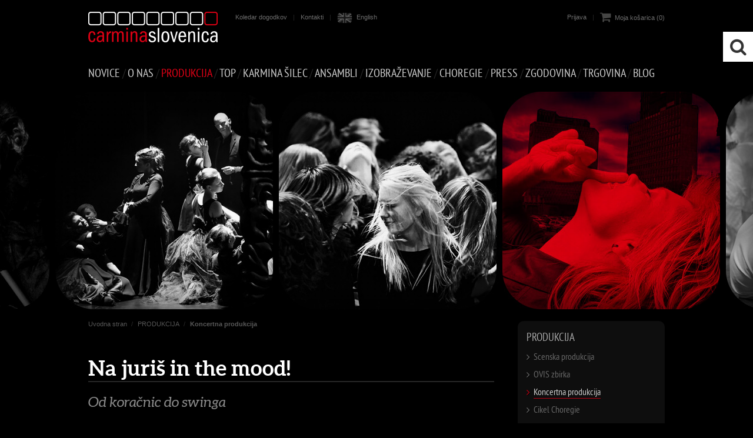

--- FILE ---
content_type: text/html; charset=UTF-8
request_url: https://www.carmina-slovenica.si/koncertna-produkcija/na-juris-in-the-mood_1/
body_size: 7339
content:
<!DOCTYPE html>
<html lang="sl">
	<head>
		<meta charset="UTF-8" />
		<meta name="designer" content="web design + development by plastikfantastik - www.plastikfantastik.net // powered by bananadmin - www.bananadmin.com" />
		<meta name="description" content="Na juriš in the mood! - Koncertna produkcija - Carmina Slovenica" />
		<meta name="keywords" content="Koncertna produkcija Koncertna produkcija Carmina Slovenica" />
		<meta name="viewport" content="width=device-width, initial-scale=1.0">
		<title>Na juriš in the mood! :: Carmina Slovenica</title>
				<meta property="fb:admins" content="100003204404241"/>
		<meta property="fb:app_id" content="564564137073654"/>
	   <meta property="og:title" content="Na juriš in the mood! - Od koračnic do swinga"/>
	   <meta property="og:type" content="article"/>
	   <meta property="og:url" content="http://www.carmina-slovenica.si/koncertna-produkcija/na-juris-in-the-mood_1/"/>
	   	   <meta property="og:image" content="http://www.carmina-slovenica.si/f/pics/koncertna-produkcija/t_najurisRGB_b.jpg"/>
	   	   <meta property="og:image:width" content="425"/>
	   <meta property="og:image:height" content="625"/>
	   	   <meta property="og:site_name" content="Carmina Slovenica"/>
	   <meta property="og:description" content="Na juriš in the mood!"/>
				<link href="/favicon.ico" rel="shortcut icon" />
		<link href="/p/font/zocial_light.css?ver=43" rel="stylesheet" media="screen" />
				<link  href="/f/docs/basic.screen.25caacd.v43.176.min.css" rel="stylesheet" >
      
							<link type="application/rss+xml" href="http://www.carmina-slovenica.si/sl/rss/novice/" rel="alternate" title="Carmina Slovenica :: NOVICE" />
										<link type="application/rss+xml" href="http://www.carmina-slovenica.si/sl/rss/fhjdkfh_/" rel="alternate" title="Carmina Slovenica :: OVIS zbirka" />
						</head>	
	<body class="lang_sl"><header id="headMain" class="w100">
	<div id="printHeader">
   	<img src="/p/elementi/logo_print.jpg" alt="Carmina Slovenica" width="660" height="100"/>
   </div>
	<div class="w100In">
	   <p class="nop">
	   	<a href="#content" title="Skok na vsebino"><span>Skok na vsebino</span></a> // <a href="#hmeni" title="Skok na meni"><span>Skok na meni</span></a>
	   </p>
	   <div id="headerInfo">
	   	<h2><a href="/" title="Carmina Slovenica :: Uvodna stran">Carmina Slovenica</a></h2>
			<h3><span>Od leta 1964 obvladujemo prostor svetovnih odrov. Smo produkcijska hiša s širokim delovanjem: pripravljamo koncertne in odrske dogodke, festivale, izvajamo založniško dejavnost, ...</span></h3>		
	   </div>	   
	   <div class="headerRow">
			<a id="home" href="/" title="Carmina Slovenica :: Uvodna stran"><span>Carmina Slovenica - Uvodna stran</span></a>
			<div id="headerUtil">
				<div class="utilNav">
					<ul>
			   					   			<li><a href="/dogodki/" title="Koledar dogodkov">Koledar dogodkov</a><span> | </span></li>
			   						   			<li><a href="/kontakti/" title="Kontakti">Kontakti</a><span> | </span></li>
			   							</ul>				
				</div>	
				<ul id="flags">	   					<li><a href="/en/" id="flag_en" title="English"><span>English</span></a></li>
	   					</ul><div id="cart_menu_container"  class="utilNav">
		<i class="fa fa-shopping-cart"></i><a href="/kosarica/" class="cartInfoEmpty">Moja košarica (0)</a>
		
</div><div id="cartMeni" class="utilNav">
	<ul>
			<li><a href="/uporabnik/prijava/">Prijava</a><span> | </span></li>
				</ul>
</div>
	   	</div>
	   							
		</div>
		<nav class="hmeni" id="hmeniTop">
				<ul>
		<li><a href="/novice/">NOVICE</a><ul><li><a href="/izpostavljeno/">Izpostavljeno</a></li><li class="iLast"><a href="/arhiv-novic/">Arhiv novic</a></li></ul><span> / </span></li><li><a href="/o-nas/">O NAS</a><ul><li><a href="/predstavitev_11/">Predstavitev</a></li><li><a href="/reference_slo/">Reference</a></li><li><a href="/nagrade_1_karminine/">Nagrade</a></li><li><a href="/kontakti/">Kontakti</a></li><li><a href="/nasi-partnerji/">Naši partnerji</a></li><li class="iLast"><a href="/projektna-gradiva/">ZA ČLANE: termini in gradiva</a></li></ul><span> / </span></li><li><a class="hmeniAkt" href="/produkcija/">PRODUKCIJA</a><ul><li><a href="/scenska-produkcija/">Scenska produkcija</a></li><li><a href="/fhjdkfh_/">OVIS zbirka</a></li><li><a class="hmeniAkt" href="/koncertna-produkcija/">Koncertna produkcija</a></li><li><a href="/cikel-choregie_3/">Cikel Choregie</a></li><li><a href="/attacca/">Attacca</a></li><li><a href="/cstudio_slo/">CStudio</a></li><li><a href="/zaloznistvo_slo/">Založništvo</a></li><li><a href="/film-produkcija/">Film</a></li><li class="iLast"><a href="/razzz_/">Razstave, instalacije</a></li></ul><span> / </span></li><li><a href="/top-10/">Top</a><span> / </span></li><li><a href="http://www.karminasilec.com/">Karmina Šilec</a><span> / </span></li><li><a href="/ansambel/">Ansambli</a><ul><li><a href="/carmina-slovenica_1/">Carmina Slovenica</a></li><li><a href="/ansambel-kebataola_1/">Ansambel ¡Kebataola!</a></li><li><a href="/novoglasbeno-gledalisce/">Novoglasbeno gledališče Choregie</a></li><li><a href="/otroski-zbori/">Otroški zbori</a></li><li><a href="/zenski-zbor-rotovz_1/">Ženski zbor Rotovž</a></li><li class="iLast"><a href="/booking_1/">Booking</a></li></ul><span> / </span></li><li><a href="/pevska-sola-cs/">IZOBRAŽEVANJE</a><ul><li class="iLast"><a href="/galerija/">Galerija</a></li></ul><span> / </span></li><li><a href="/choregie/">CHOREGIE</a><ul><li><a href="/cikel-choregie_2/">Cikel Choregie</a></li><li><a href="/koncept_choregie_1_slo/">Choregie ideja</a></li><li class="iLast"><a href="/csjs_/">CHOREGIE FESTIVAL</a></li></ul><span> / </span></li><li><a href="/press/">PRESS</a><ul><li><a href="/gradivo/">Gradivo</a></li><li><a href="/fotografije-za-medije/">Fotografije</a></li><li class="iLast"><a href="/kontakt_press_slo/">Kontakt</a></li></ul><span> / </span></li><li><a href="/arhiv-carmina-slovenica/">ZGODOVINA</a><ul><li><a href="/arhiv-novic/">Arhiv novic</a></li><li><a href="/arhiv-letopisi/">Letopisi</a></li><li><a href="/casovnica_cs/">Časovnica</a></li><li class="iLast"><a href="/gostovanja_arhiv/">Gostovanja</a></li></ul><span> / </span></li><li><a href="/trgovina/">TRGOVINA</a><ul><li><a href="/audio-spletna-trgovina/">Audio</a></li><li><a href="/video-spletna-trgovina/">Video</a></li><li><a href="/tiskovine-spletna-trgovina/">Tiskovine</a></li><li><a href="/vstopnice/">Vstopnice</a></li><li class="iLast"><a href="/ostalo-spletna-trgovina/">Ostalo</a></li></ul><span> / </span></li><li class="iLast"><a href="/blog-cs/">Blog</a></li>	
	</ul>	
			
   	</nav>		
   </div>
	   <div id="slidesContainer" class="slides1img">
		<a name="cnta" id="cnta"></a>
		<div id="slides">
											<div id="slide0" class="slide" style="background-image:url(/p/elementi/headers/header_def_carmina_slovenica_1.jpg)">
					<div class="vignette"></div>							
									</div>
										</div>
                  	<div class="w100In">
         <ul id="slidesNav">
                     <li id="slideNav0">
            	<a href="#">&nbsp;</a>
            </li>
                  	</ul>
      	</div>
   	   </div>
			</header>
<hr class="nop" />

<div id="topH">
	<div id="top">
	
		<div id="contMidd">
					
				<section id="content">
					<div id="breadcrumbz">
	<ul>
		<li class="breadFirst"><a href="/">Uvodna stran</a><span> / </span></li>
		<li><a href='/produkcija/' title="PRODUKCIJA">PRODUKCIJA</a><span> / </span></li><li class="breadLast"><a href='/koncertna-produkcija/' title="Koncertna produkcija">Koncertna produkcija</a></li>	</ul>
</div>	<article class="item itemShow itemGalerijaRsp">
		<h1>Na juriš in the mood!</h1>
		<div class="itemContent">	
							<h2 class="h2Frst">Od koračnic do swinga</h2>
							<h4 class="sectionTitle"><span>Video</span></h4>
								<h4 class="sectionTitle"><span>O projektu</span></h4>			
								<h4 class="sectionTitle"><span>Iz medijev</span></h4>
				<blockquote>
  <p>
    ... Carmina Slovenica je izdelek z dodano vrednostjo ...<br />
    <strong>Večer</strong>
  </p>
</blockquote>
<blockquote>
  <p>
    ... fenomenalen dramaturški lok ...<br />
    <strong>Večer</strong>
  </p>
</blockquote>
<blockquote>
  <p>
    … ne le nek relikt, ostanek duha minulega časa, temveč povsem aktualen opomnik, da se je treba postaviti zase tudi sedaj, ko smo svobodni, še posebej sedaj …<br />
    <strong>Delo</strong>
  </p>
</blockquote>
<blockquote>
  <p>
    ... skladbe so tokrat zaživele kot polnokrvne in sveže umetnine ...<br />
    <strong>Primorske novice</strong>
  </p>
</blockquote>
<blockquote>
  <p>
    ... kreativni juriš skozi nepozab(lje)ni repertoar nesmrtnih pesmi...<br />
    <strong>Večer</strong>
  </p>
</blockquote>
<blockquote>
  <p>
    … nabito polno dvorano pripeljal v evforično stanje ...<br />
    <strong>Primorske novice</strong>
  </p>
</blockquote>
<blockquote>
  <p>
    … v domišljeni izmenjavi liričnih in odločnih vojaških skladb ...<br />
    <strong>Primorske novice</strong>
  </p>
</blockquote>
<blockquote>
  <p>
    … Carmina Slovenica izkoristi vsak milimeter ponujenega prostora …<br />
    <strong>Večer</strong>
  </p>
</blockquote>
<p>
  &nbsp;
</p>		<h4 class="sectionTitle"><span>Fotogalerija</span></h4>
		 	<div class="galerijaC">				<div class="galerijaItem">
											<a class="fensybox noTltp" rel="fensybox1995" title="Na juriš in the mood!" href="/f/pics/koncertna-produkcija/t_najurisRGB_b.jpg"><img src="/f/pics/koncertna-produkcija/t_najurisRGB_s2.jpg" alt="Na juriš in the mood!" /></a>
														</div>
								<div class="galerijaItem">
											<a class="fensybox noTltp" rel="fensybox1995" title="Na juriš in the mood!" href="/f/pics/koncertna-produkcija/Na-juris-1-foto-Dejan-Bulut_b.jpg"><img src="/f/pics/koncertna-produkcija/Na-juris-1-foto-Dejan-Bulut_s2.jpg" alt="Na juriš in the mood!" /></a>
														</div>
								<div class="galerijaItem">
											<a class="fensybox noTltp" rel="fensybox1995" title="Na juriš in the mood!" href="/f/pics/koncertna-produkcija/na-juris-3_b.jpg"><img src="/f/pics/koncertna-produkcija/na-juris-3_s2.jpg" alt="Na juriš in the mood!" /></a>
														</div>
								<div class="galerijaItem divLast">
											<a class="fensybox noTltp" rel="fensybox1995" title="Na juriš in the mood!" href="/f/pics/koncertna-produkcija/IMG_9_b.jpg"><img src="/f/pics/koncertna-produkcija/IMG_9_s2.jpg" alt="Na juriš in the mood!" /></a>
														</div>
								<div class="galerijaItem">
											<a class="fensybox noTltp" rel="fensybox1995" title="Na juriš in the mood!" href="/f/pics/koncertna-produkcija/IMG_8_b.jpg"><img src="/f/pics/koncertna-produkcija/IMG_8_s2.jpg" alt="Na juriš in the mood!" /></a>
														</div>
								<div class="galerijaItem">
											<a class="fensybox noTltp" rel="fensybox1995" title="Na juriš in the mood!" href="/f/pics/koncertna-produkcija/IMG_7_b.jpg"><img src="/f/pics/koncertna-produkcija/IMG_7_s2.jpg" alt="Na juriš in the mood!" /></a>
														</div>
								<div class="galerijaItem">
											<a class="fensybox noTltp" rel="fensybox1995" title="Na juriš in the mood!" href="/f/pics/koncertna-produkcija/IMG_6_b.jpg"><img src="/f/pics/koncertna-produkcija/IMG_6_s2.jpg" alt="Na juriš in the mood!" /></a>
														</div>
								<div class="galerijaItem divLast">
											<a class="fensybox noTltp" rel="fensybox1995" title="Na juriš in the mood!" href="/f/pics/koncertna-produkcija/IMG_5_b.jpg"><img src="/f/pics/koncertna-produkcija/IMG_5_s2.jpg" alt="Na juriš in the mood!" /></a>
														</div>
								<div class="galerijaItem">
											<a class="fensybox noTltp" rel="fensybox1995" title="Na juriš in the mood!" href="/f/pics/koncertna-produkcija/IMG_4_b.jpg"><img src="/f/pics/koncertna-produkcija/IMG_4_s2.jpg" alt="Na juriš in the mood!" /></a>
														</div>
								<div class="galerijaItem">
											<a class="fensybox noTltp" rel="fensybox1995" title="Na juriš in the mood!" href="/f/pics/koncertna-produkcija/IMG_2_b.jpg"><img src="/f/pics/koncertna-produkcija/IMG_2_s2.jpg" alt="Na juriš in the mood!" /></a>
														</div>
				</div>		</div>
							<div class="xtraContent">
				<h4 class="sectionTitle"><span>Iz spletne trgovine</span></h4>
				   				<div class="xtraContentItem">
      				<article class="item itemListed iShop">
	<div class="itemDokListWrap">	
   	   	<div class="itemImgs">
      						
      	<a href="/audio-spletna-trgovina/na-juris-in-the-mood/"><img src="/f/pics/spletna-trgovina/CS-CD-009_Carmina-Slovenica_Na-juris_1_naslovnica_s2.jpg" alt="Na juriš in the mood!" /></a>
   	</div>
      <div class="itemTxtImg">
         <h1><a href="/audio-spletna-trgovina/na-juris-in-the-mood/">Na juriš in the mood!</a></h1>
   		   <h3 class="shopFormat">
   	LP / 2009  	</h3>
  				<div class="iShopIntro">
   							<div class="itemNav">
	            <a href="/audio-spletna-trgovina/na-juris-in-the-mood/" class="gVec gVecL"><i class="fa fa-angle-double-right"></i><span>Več o tem</span></a>	            
            </div>							
			</div>					
   						<div class="cenaDDV">Cena: <span>20,00 EUR</span></div>
				   		<div class="shopButtH">
					<div class="addToCart" id="add_to_cart_1945" style="display: block;">
					<input type="hidden" id="qty_1945" name="qty_1945" value="1" />
				<a href="#" class="gGumb gGumbS gDodaj" onclick="return add_to_cart('1945');"><i class="fa fa-shopping-cart"></i><span>Dodaj v košarico</span></a>
					<a href="https://itunes.apple.com/us/album/na-juri-in-the-mood!/id351873921" class="gGumb gItunes" target="_blank"><i class="fa fa-apple"></i><span>Nakup digitalne verzije</span></a>
				</div>
	<div class="removeFromCart" id="remove_from_cart_1945">
		<a class="gGumb gGumbS gBlagajna" href="/kosarica/"><i class="fa fa-credit-card"></i><span>Na blagajno!</span></a>
				<a href="#" class="gGumb gMakni" onclick="return remove_from_cart('1945');"><i class="fa fa-trash-o"></i><span>Odstrani iz košarice</span></a>
			</div>	
				</div>
      </div>
   </div>
</article>   				</div>
   				   				<div class="xtraContentItem">
      				<article class="item itemListed iShop">
	<div class="itemDokListWrap">	
   	   	<div class="itemImgs">
      						
      	<a href="/audio-spletna-trgovina/na-juris-in-the-mood_2/"><img src="/f/pics/cd-spletna-trgovina/Naslovnica_4_s2.jpg" alt="Na juriš in the mood!" /></a>
   	</div>
      <div class="itemTxtImg">
         <h1><a href="/audio-spletna-trgovina/na-juris-in-the-mood_2/">Na juriš in the mood!</a></h1>
   		   <h3 class="shopFormat">
   	CD / 2009  	</h3>
  				<div class="iShopIntro">
   							<div class="itemNav">
	            <a href="/audio-spletna-trgovina/na-juris-in-the-mood_2/" class="gVec gVecL"><i class="fa fa-angle-double-right"></i><span>Več o tem</span></a>	            
            </div>							
			</div>					
   						<div class="cenaDDV">Cena: <span>15,00 EUR</span></div>
				   		<div class="shopButtH">
					<div class="addToCart" id="add_to_cart_2089" style="display: block;">
					<input type="hidden" id="qty_2089" name="qty_2089" value="1" />
				<a href="#" class="gGumb gGumbS gDodaj" onclick="return add_to_cart('2089');"><i class="fa fa-shopping-cart"></i><span>Dodaj v košarico</span></a>
					<a href="https://itunes.apple.com/us/album/na-juri-in-the-mood!/id351873921" class="gGumb gItunes" target="_blank"><i class="fa fa-apple"></i><span>Nakup digitalne verzije</span></a>
				</div>
	<div class="removeFromCart" id="remove_from_cart_2089">
		<a class="gGumb gGumbS gBlagajna" href="/kosarica/"><i class="fa fa-credit-card"></i><span>Na blagajno!</span></a>
				<a href="#" class="gGumb gMakni" onclick="return remove_from_cart('2089');"><i class="fa fa-trash-o"></i><span>Odstrani iz košarice</span></a>
			</div>	
				</div>
      </div>
   </div>
</article>   				</div>
   				   				<div class="xtraContentItem">
      				<article class="item itemListed iShop">
	<div class="itemDokListWrap">	
   	   	<div class="itemImgs">
      						
      	<a href="/video-spletna-trgovina/na-juris-in-the-mood_4/"><img src="/f/pics/dvd-spletna-trgovina/najuris_mail1_1_s2.jpg" alt="Na juriš in the mood!" /></a>
   	</div>
      <div class="itemTxtImg">
         <h1><a href="/video-spletna-trgovina/na-juris-in-the-mood_4/">Na juriš in the mood!</a></h1>
   		   <h3 class="shopFormat">
   	DVD / 2009  	</h3>
  				<div class="iShopIntro">
   							<div class="itemNav">
	            <a href="/video-spletna-trgovina/na-juris-in-the-mood_4/" class="gVec gVecL"><i class="fa fa-angle-double-right"></i><span>Več o tem</span></a>	            
            </div>							
			</div>					
   						<div class="cenaDDV">Cena: <span>20,00 EUR</span></div>
				   		<div class="shopButtH">
					<div class="addToCart" id="add_to_cart_2146" style="display: block;">
					<input type="hidden" id="qty_2146" name="qty_2146" value="1" />
				<a href="#" class="gGumb gGumbS gDodaj" onclick="return add_to_cart('2146');"><i class="fa fa-shopping-cart"></i><span>Dodaj v košarico</span></a>
			</div>
	<div class="removeFromCart" id="remove_from_cart_2146">
		<a class="gGumb gGumbS gBlagajna" href="/kosarica/"><i class="fa fa-credit-card"></i><span>Na blagajno!</span></a>
				<a href="#" class="gGumb gMakni" onclick="return remove_from_cart('2146');"><i class="fa fa-trash-o"></i><span>Odstrani iz košarice</span></a>
			</div>	
				</div>
      </div>
   </div>
</article>   				</div>
   				   				<div class="xtraContentItem">
      				<article class="item itemListed iShop">
	<div class="itemDokListWrap">	
   	   	<div class="itemImgs">
      						
      	<a href="/ostalo-spletna-trgovina/majica-na-juris/"><img src="/f/pics/ostalo-spletna-trgovina/logo_Tshirt_cropped_s2.jpg" alt="Majica Na juriš in the mood!" /></a>
   	</div>
      <div class="itemTxtImg">
         <h1><a href="/ostalo-spletna-trgovina/majica-na-juris/">Majica Na juriš in the mood!</a></h1>
   		   <h3 class="shopFormat">
   	Majica  	</h3>
  				<div class="iShopIntro">
   							<div class="itemNav">
	            <a href="/ostalo-spletna-trgovina/majica-na-juris/" class="gVec gVecL"><i class="fa fa-angle-double-right"></i><span>Več o tem</span></a>	            
            </div>							
			</div>					
   						<div class="cenaDDV">Cena: <span>10,00 EUR</span></div>
				   		<div class="shopButtH">
					<div class="addToCart" id="add_to_cart_2361" style="display: block;">
					<input type="hidden" id="qty_2361" name="qty_2361" value="1" />
				<a href="#" class="gGumb gGumbS gDodaj" onclick="return add_to_cart('2361');"><i class="fa fa-shopping-cart"></i><span>Dodaj v košarico</span></a>
			</div>
	<div class="removeFromCart" id="remove_from_cart_2361">
		<a class="gGumb gGumbS gBlagajna" href="/kosarica/"><i class="fa fa-credit-card"></i><span>Na blagajno!</span></a>
				<a href="#" class="gGumb gMakni" onclick="return remove_from_cart('2361');"><i class="fa fa-trash-o"></i><span>Odstrani iz košarice</span></a>
			</div>	
				</div>
      </div>
   </div>
</article>   				</div>
   							</div>		
						<div class="xtraContent xtraContentLinks">
				<h4 class="sectionTitle"><span>Povezane vsebine</span></h4>
				<ul>
											<li><span class="txtLight">Arhiv novic</span> <a href="/arhiv-novic/50-impresivnih-sezon-carmine-slovenice/">50 vznemirljivih sezon <em class='txtLight'> - Letos praznujemo 50-letnico delovanja organizacije</em></a></li>
												<li><span class="txtLight">Arhiv novic</span> <a href="/arhiv-novic/na-juris-in-the-mood_novica/">Na juriš in the mood!</a></li>
										</ul>
			</div>		
					
	</article>
	<div class="shareBox">
	</div>

	
				</section>
				<!-- content end -->
							<div id="rcol">
						<nav id="vmeni">
		<h5>PRODUKCIJA</h5>
		<ul>
			<li><a href="/scenska-produkcija/" title="Scenska produkcija"><span>Scenska produkcija</span></a></li><li><a href="/fhjdkfh_/" title="OVIS zbirka"><span>OVIS zbirka</span></a></li><li class="vmeniAkt"><a class="vmeniAkt" href="/koncertna-produkcija/" title="Koncertna produkcija"><span>Koncertna produkcija</span></a></li><li><a href="/cikel-choregie_3/" title="Cikel Choregie"><span>Cikel Choregie</span></a></li><li><a href="/attacca/" title="Attacca"><span>Attacca</span></a></li><li><a href="/cstudio_slo/" title="CStudio"><span>CStudio</span></a></li><li><a href="/zaloznistvo_slo/" title="Založništvo"><span>Založništvo</span></a></li><li><a href="/film-produkcija/" title="Film"><span>Film</span></a></li><li><a href="/razzz_/" title="Razstave, instalacije"><span>Razstave, instalacije</span></a></li>		</ul>
	</nav>	
	<div id="bannersRh">
      	<a href="/izpostavljeno/" id="bannHighlighted" title="Carmina Slovenica: Izpostavljeno"><span>Carmina Slovenica: Izpostavljeno</span></a>
  	 </div>	
			   </div>
			   <!-- rcol end -->
		   		</div>
		<!-- contMidd end -->
		
	</div>
</div> 
<!-- topH + top end -->


<div id="footer">
		<div class="w100" id="fR1">
		<div class="w100In">
				<div class="fCol fCol1">
	   <div class="fColBox">
	   	<h4>Izbrani dogodki</h4>
	   		<table cellpadding="0" cellspacing="0" class="tblProgramShow">
			      	<td class="tdProgVreme">
					<span class="pD2">16.03.2026</span>
											<span class="pD3">ob 19:00</span>		   	
						      	</td>
	      		      	<td class="tdProgNaslov">
	   			<div class="progLctn">
	   					   	   			<div class="tdProgLokac">
	   	   				Kulturna četrt Minoriti, Maribor	   	   			</div>
	   	   				   			</div>	   		
	      		<div class="progInfo">
		   		   <h5>VIATICUM</h5>
	   	   			  				</div>
	      	</td>
	      </tr>
				      	<td class="tdProgVreme">
					<span class="pD2">21.03.2026</span>
											<span class="pD3">ob 18:00</span>		   	
						      	</td>
	      		      	<td class="tdProgNaslov">
	   			<div class="progLctn">
	   					   	   			<div class="tdProgLokac">
	   	   				Kulturna četrt Minoriti, Maribor	   	   			</div>
	   	   				   			</div>	   		
	      		<div class="progInfo">
		   		   <h5>DARA IN STANA</h5>
	   	   			  				</div>
	      	</td>
	      </tr>
				      	<td class="tdProgVreme">
					<span class="pD2">01.06.2026</span>
											<span class="pD3">ob 17:09</span>		   	
						      	</td>
	      		      	<td class="tdProgNaslov">
	   			<div class="progLctn">
	   					   	   			<div class="tdProgLokac">
	   	   				TBA, prizorišče še neznano	   	   			</div>
	   	   				   			</div>	   		
	      		<div class="progInfo">
		   		   <h5>MI SMO OVCE SKUPAJ PASLI</h5>
	   	   			  				</div>
	      	</td>
	      </tr>
			   </table>
      	<div class="itemNav">
			<a href="/dogodki/" class="gVec"><i class="fa fa-angle-double-right"></i><span>Vsi dogodki</span></a>
		</div>
   		   </div>
	</div>
	<div class="fCol fCol2">
	   <div class="fColBox fColBoxMarg">
	   	<h4>@ facebook</h4>
	   		   </div>
	   <div class="fColBox">
	   	<h4>@ youtube</h4>
	   		   </div>   
	</div>
	<div class="fCol fCol3">
	   <div class="fColBox fColBoxMarg">
	   	<h4>@ twitter</h4>
	   		   </div>
	   <div class="fColBox">
	   	<h4>Povežite se z nami</h4>
	   	<ul class="socLinks">
	<li><a class="zocial rss" title="Carmina Slovenica RSS feed" href="http://www.carmina-slovenica.si/rss/novice/" target="_blank"><span>Carmina Slovenica RSS feed</span></a></li><li><a class="zocial facebook" title="Carmina Slovenica @ Facebook" href="https://www.facebook.com/carminaslovenicaPG/" target="_blank"><span>Carmina Slovenica @ Facebook</span></a></li><li><a class="zocial googleplus" title="Carmina Slovenica @ Google+" href="https://plus.google.com/110682353887525841321/" target="_blank"><span>Carmina Slovenica @ Google+</span></a></li><li><a class="zocial twitter" title="Carmina Slovenica @ Twitter" href="https://twitter.com/carslov" target="_blank"><span>Carmina Slovenica @ Twitter</span></a></li><li><a class="zocial youtube" title="Carmina Slovenica @ YouTube" href="http://www.youtube.com/user/CarminaSlovenica/" target="_blank"><span>Carmina Slovenica @ YouTube</span></a></li><li><a class="zocial vimeo" title="Carmina Slovenica @ Vimeo" href="https://vimeo.com/carminaslovenica" target="_blank"><span>Carmina Slovenica @ Vimeo</span></a></li><li><a class="zocial pinterest" title="Carmina Slovenica @ Pinterest" href="http://www.pinterest.com/carslov" target="_blank"><span>Carmina Slovenica @ Pinterest</span></a></li><li><a class="zocial soundcloud" title="Carmina Slovenica @ Soundcloud" href="https://soundcloud.com/carminaslovenica" target="_blank"><span>Carmina Slovenica @ Soundcloud</span></a></li><li><a class="zocial amazon" title="Carmina Slovenica @ Amazon" href="http://www.amazon.com/s/?ie=UTF8&field-keywords=Carmina%20Slovenica&index=digital-music&search-type=ss" target="_blank"><span>Carmina Slovenica @ Amazon</span></a></li><li><a class="zocial itunes" title="Carmina Slovenica @ iTunes" href="https://itunes.apple.com/us/artist/carmina-slovenica/id351873926" target="_blank"><span>Carmina Slovenica @ iTunes</span></a></li><li><a class="zocial email" title="Carmina Slovenica e-pošta" href="mailto:carmina.slovenica@guest.arnes.si" target="_blank"><span>Carmina Slovenica e-pošta</span></a></li></ul>	   </div>
	</div>
		</div>
	</div>
		<div class="w100" id="fR3">
		<div class="w100In">
			<div class="shopCardsIcons">
				<span class="nop"></span>
				<i class="fa fa-cc-paypal" aria-hidden="true" title="Naša spletna trgovina omogoča plačilo: PayPal + PayPal Credit"></i>
				<i class="fa fa-cc-visa" aria-hidden="true" title="Naša spletna trgovina omogoča plačilo: VISA"></i>				
				<i class="fa fa-cc-mastercard" aria-hidden="true" title="Naša spletna trgovina omogoča plačilo: MasterCard"></i>
				<i class="fa fa-cc-amex" aria-hidden="true" title="Naša spletna trgovina omogoča plačilo: American Express"></i>
				<i class="fa fa-cc-discover" aria-hidden="true" title="Naša spletna trgovina omogoča plačilo: Discover"></i>
				<p>Plačila bodo izvedena preko PayPal sistema.</p>
			</div>			
		</div>
	</div>	
	<div class="w100" id="fR2">
		<div class="w100In">
			<div class="infoCopy">
				&copy;2025 Carmina Slovenica. Vse pravice pridržane.			</div>
			<div class="utilNav">
				<ul>
					<li><a href="/">Uvodna stran</a><span> | </span></li>
	   			<li><a href="/kazalo/">Zemljevid strani</a><span> | </span></li>
   							   			
   								</ul>								
			</div>
			<a title="Website made with love in Plastikfantastik | Responsive websites that sing in the browser of your choice! :)" target="_blank" href="https://www.plastikfantastik.net/" id="foot_plastikfantastik"><span>Website made with love in Plastikfantastik | Responsive websites that sing in the browser of your choice! :)</span></a>				
		</div>
	</div>
</div>
<div id="menuRwdH" class="rwdMenu rwdMenuS">
	<a id="menuRwdIcon" class="rwdIcon" href="#">
		<span>Menu</span>
	</a>
	<div class="menuRwdHscroll">
		<nav class="menuRwd">
			<ul>
				<li><a class="hasChild" href="/novice/">NOVICE</a></li><li><a class="hasChild" href="/o-nas/">O NAS</a></li><li class="meniAkt"><a class="meniAkt hasChild" href="/produkcija/">PRODUKCIJA</a><ul><li><a class="" href="/scenska-produkcija/">Scenska produkcija</a></li><li><a class="" href="/fhjdkfh_/">OVIS zbirka</a></li><li class="meniAkt"><a class="meniAkt" href="/koncertna-produkcija/">Koncertna produkcija</a></li><li><a class="" href="/cikel-choregie_3/">Cikel Choregie</a></li><li><a class="" href="/attacca/">Attacca</a></li><li><a class="" href="/cstudio_slo/">CStudio</a></li><li><a class="" href="/zaloznistvo_slo/">Založništvo</a></li><li><a class="" href="/film-produkcija/">Film</a></li><li><a class="" href="/razzz_/">Razstave, instalacije</a></li></ul></li><li><a class="" href="/top-10/">Top</a></li><li><a class="" href="http://www.karminasilec.com/">Karmina Šilec</a></li><li><a class="hasChild" href="/ansambel/">Ansambli</a></li><li><a class="hasChild" href="/pevska-sola-cs/">IZOBRAŽEVANJE</a></li><li><a class="hasChild" href="/choregie/">CHOREGIE</a></li><li><a class="hasChild" href="/press/">PRESS</a></li><li><a class="hasChild" href="/arhiv-carmina-slovenica/">ZGODOVINA</a></li><li><a class="hasChild" href="/trgovina/">TRGOVINA</a></li><li><a class="" href="/blog-cs/">Blog</a></li>	
			</ul>
		</nav>
		<nav class="menuRwdXtra">
			<ul>
				<li><a href="/">Uvodna stran</a></li>
								   <li><a href="/dogodki/">Koledar dogodkov</a></li>
				      			<li><a href="/kontakti/">Kontakti</a></li>
      						<li><a href="/kazalo/">Zemljevid strani</a></li>
							   			<li><a href="/en/">English</a></li>
			   						</ul>
		</nav>
	</div>
</div>	
<div id="searchBoxH" class="rwdMenu">
	<a id="searchIcon" class="rwdIcon" href="#">
		<span>Poišči</span>
	</a>
		<form method="get" action="/iskalnik/" id="topSearch" name="topSearch">
   	<input type="text" name="isci" value="Poišči" onfocus="if(this.value=='Poišči') this.value='';" onblur="if(this.value=='') this.value='Poišči';" class="finput" />	 	
   	<button class="fsubmit2 fa fa-angle-double-right" name="Submit" type="submit"></button>
   </form>
</div><div id="userMenuRwdH" class="rwdMenu">
	<a id="userMenuRwdIcon" class="rwdIcon" href="#">
		<span>Menu</span>
	</a>
	<div class="menuRwdHscroll">
		<nav class="menuRwdXtra menuRwdLow">
			<ul>
							<li><a href="/uporabnik/prijava/">Prijava</a></li>
				<li><a href="/uporabnik/registracija/">Nov uporabnik?</a></li>
				
			</ul>	
		</nav>
	</div>
</div><script src="//ajax.googleapis.com/ajax/libs/jquery/1.10.1/jquery.min.js"></script>
<script src="/p/jqueryfancybox/jquery.mousewheel-3.0.6.pack.js"></script>
<script src="/p/jqueryfancybox/jquery.fancybox.pack.js"></script>
<script src="/p/jqueryfancybox/custom.js"></script>
<script src="/p/jqueryfancybox/jquery.easing.1.3.js"></script>	
<script src="/admin/js/validator.js"></script>
<script src="/admin/js/flash_detekcija.js"></script>
<script src="/admin/js/AC_RunActiveContent.js"></script>	
<script src="/p/js/jquery-ui.min.js" ></script>
<script src="/p/js/inc.js"></script>
<script type="text/javascript">
//<![CDATA[
/*
	$(document).ready(function(){
		$('#cart_menu_container ul').css('visibility', 'hidden');
	}
*/
	
	function add_to_cart(id) {
		var qty_val = $('#qty_' + id).val();
		if(!qty_val) {
			qty_val = 1;
		}
		$('#add_to_cart_' + id).css('display', 'none');
		$.ajax({
			type: 'GET',
			url: '/?add_to_cart=' + id + '&qty=' + qty_val,
			cache: false,
			success: function(msg){
				if(msg != 'ok') {
					$('#add_to_cart_' + id).css('display', 'block');
					alert('Napaka pri dodajanju produkta v košarico!');
				} else {
					$('#remove_from_cart_' + id).css('display', 'block');
					update_cart();
				}
			},
			error: function() {
				$('#add_to_cart_' + id).css('display', 'block');
				alert('Napaka pri dodajanju produkta v košarico!');
			}
		});
		return false;
	}

	function remove_from_cart(id, reload) {
		$('#remove_from_cart_' + id).css('display', 'none');
		$.ajax({
			type: 'GET',
			url: '/?remove_from_cart=' + id,
			cache: false,
			success: function(msg){
				if(msg != 'ok') {
					$('#remove_from_cart_' + id).css('display', 'block');
					alert('Napaka pri brisanju produkta iz košarice!');
				} else {
					$('#add_to_cart_' + id).css('display', 'block');
					$('#qty_' + id).val(1);
					update_cart();
					if(reload) {
						window.location.href=window.location.href;
					}
				}
			},
			error: function() {
				$('#remove_from_cart_' + id).css('display', 'block');
				alert('Napaka pri brisanju produkta iz košarice!');
			}
		});
		return false;
	}	

/*
	function update_cart() {
		$.ajax({
			type: 'GET',
			url: '/?get_cart_content=1',
			cache: false,
			success: function(data){
				if(data) {
					$('#cart_menu_container').html(data);
				}
			}
		});
	}
*/
	function update_cart() {
		$.ajax({
			type: 'GET',
			url: '/?get_cart_content=1',
			cache: false,
			success: function(data){
				if(data) {
					$('#cart_menu_container').html(data);
					//$('#cart_menu_container ul').slideDown(500);
/* 					$('#cart_menu_container ul').css('visibility', 'visible'); */
					$('#cart_menu_container ul').css('display', 'block');
				}
				
			}
		});
	}
//]]>
</script><script>(function(d, s, id) {
  var js, fjs = d.getElementsByTagName(s)[0];
  if (d.getElementById(id)) return;
  js = d.createElement(s); js.id = id;
  js.src = "//connect.facebook.net/sl_SI/all.js#xfbml=1&appId=149010561937555";
  fjs.parentNode.insertBefore(js, fjs);
}(document, 'script', 'facebook-jssdk'));</script>
<script>!function(d,s,id){var js,fjs=d.getElementsByTagName(s)[0],p=/^http:/.test(d.location)?'http':'https';if(!d.getElementById(id)){js=d.createElement(s);js.id=id;js.src=p+'://platform.twitter.com/widgets.js';fjs.parentNode.insertBefore(js,fjs);}}(document, 'script', 'twitter-wjs');</script>
<script src="//apis.google.com/js/platform.js"></script>	</body>
</html>

--- FILE ---
content_type: text/css
request_url: https://www.carmina-slovenica.si/f/docs/basic.screen.25caacd.v43.176.min.css
body_size: 27408
content:
@media screen{/*!
 *  Font Awesome 4.7.0 by @davegandy - http://fontawesome.io - @fontawesome
 *  License - http://fontawesome.io/license (Font: SIL OFL 1.1, CSS: MIT License)
 */@font-face{font-family:'FontAwesome';src:url(../../p/font/fontawesome-webfont.eot?v=4.7.0);src:url('../../p/font/fontawesome-webfont.eot?#iefix&v=4.7.0') format('embedded-opentype'),url(../../p/font/fontawesome-webfont.woff2?v=4.7.0) format('woff2'),url(../../p/font/fontawesome-webfont.woff?v=4.7.0) format('woff'),url(../../p/font/fontawesome-webfont.ttf?v=4.7.0) format('truetype'),url('../../p/font/fontawesome-webfont.svg?v=4.7.0#fontawesomeregular') format('svg');font-weight:400;font-style:normal}.fa{display:inline-block;font:normal normal normal 14px/1 FontAwesome;font-size:inherit;text-rendering:auto;-webkit-font-smoothing:antialiased;-moz-osx-font-smoothing:grayscale}.fa-lg{font-size:1.33333333em;line-height:.75em;vertical-align:-15%}.fa-2x{font-size:2em}.fa-3x{font-size:3em}.fa-4x{font-size:4em}.fa-5x{font-size:5em}.fa-fw{width:1.28571429em;text-align:center}.fa-ul{padding-left:0;margin-left:2.14285714em;list-style-type:none}.fa-ul>li{position:relative}.fa-li{position:absolute;left:-2.14285714em;width:2.14285714em;top:.14285714em;text-align:center}.fa-li.fa-lg{left:-1.85714286em}.fa-border{padding:.2em .25em .15em;border:solid .08em #eee;border-radius:.1em}.fa-pull-left{float:left}.fa-pull-right{float:right}.fa.fa-pull-left{margin-right:.3em}.fa.fa-pull-right{margin-left:.3em}.pull-right{float:right}.pull-left{float:left}.fa.pull-left{margin-right:.3em}.fa.pull-right{margin-left:.3em}.fa-spin{-webkit-animation:fa-spin 2s infinite linear;animation:fa-spin 2s infinite linear}.fa-pulse{-webkit-animation:fa-spin 1s infinite steps(8);animation:fa-spin 1s infinite steps(8)}@-webkit-keyframes fa-spin{0%{-webkit-transform:rotate(0deg);transform:rotate(0deg)}100%{-webkit-transform:rotate(359deg);transform:rotate(359deg)}}@keyframes fa-spin{0%{-webkit-transform:rotate(0deg);transform:rotate(0deg)}100%{-webkit-transform:rotate(359deg);transform:rotate(359deg)}}.fa-rotate-90{-ms-filter:"progid:DXImageTransform.Microsoft.BasicImage(rotation=1)";-webkit-transform:rotate(90deg);-ms-transform:rotate(90deg);transform:rotate(90deg)}.fa-rotate-180{-ms-filter:"progid:DXImageTransform.Microsoft.BasicImage(rotation=2)";-webkit-transform:rotate(180deg);-ms-transform:rotate(180deg);transform:rotate(180deg)}.fa-rotate-270{-ms-filter:"progid:DXImageTransform.Microsoft.BasicImage(rotation=3)";-webkit-transform:rotate(270deg);-ms-transform:rotate(270deg);transform:rotate(270deg)}.fa-flip-horizontal{-ms-filter:"progid:DXImageTransform.Microsoft.BasicImage(rotation=0, mirror=1)";-webkit-transform:scale(-1,1);-ms-transform:scale(-1,1);transform:scale(-1,1)}.fa-flip-vertical{-ms-filter:"progid:DXImageTransform.Microsoft.BasicImage(rotation=2, mirror=1)";-webkit-transform:scale(1,-1);-ms-transform:scale(1,-1);transform:scale(1,-1)}:root .fa-rotate-90,:root .fa-rotate-180,:root .fa-rotate-270,:root .fa-flip-horizontal,:root .fa-flip-vertical{filter:none}.fa-stack{position:relative;display:inline-block;width:2em;height:2em;line-height:2em;vertical-align:middle}.fa-stack-1x,.fa-stack-2x{position:absolute;left:0;width:100%;text-align:center}.fa-stack-1x{line-height:inherit}.fa-stack-2x{font-size:2em}.fa-inverse{color:#fff}.fa-glass:before{content:"\f000"}.fa-music:before{content:"\f001"}.fa-search:before{content:"\f002"}.fa-envelope-o:before{content:"\f003"}.fa-heart:before{content:"\f004"}.fa-star:before{content:"\f005"}.fa-star-o:before{content:"\f006"}.fa-user:before{content:"\f007"}.fa-film:before{content:"\f008"}.fa-th-large:before{content:"\f009"}.fa-th:before{content:"\f00a"}.fa-th-list:before{content:"\f00b"}.fa-check:before{content:"\f00c"}.fa-remove:before,.fa-close:before,.fa-times:before{content:"\f00d"}.fa-search-plus:before{content:"\f00e"}.fa-search-minus:before{content:"\f010"}.fa-power-off:before{content:"\f011"}.fa-signal:before{content:"\f012"}.fa-gear:before,.fa-cog:before{content:"\f013"}.fa-trash-o:before{content:"\f014"}.fa-home:before{content:"\f015"}.fa-file-o:before{content:"\f016"}.fa-clock-o:before{content:"\f017"}.fa-road:before{content:"\f018"}.fa-download:before{content:"\f019"}.fa-arrow-circle-o-down:before{content:"\f01a"}.fa-arrow-circle-o-up:before{content:"\f01b"}.fa-inbox:before{content:"\f01c"}.fa-play-circle-o:before{content:"\f01d"}.fa-rotate-right:before,.fa-repeat:before{content:"\f01e"}.fa-refresh:before{content:"\f021"}.fa-list-alt:before{content:"\f022"}.fa-lock:before{content:"\f023"}.fa-flag:before{content:"\f024"}.fa-headphones:before{content:"\f025"}.fa-volume-off:before{content:"\f026"}.fa-volume-down:before{content:"\f027"}.fa-volume-up:before{content:"\f028"}.fa-qrcode:before{content:"\f029"}.fa-barcode:before{content:"\f02a"}.fa-tag:before{content:"\f02b"}.fa-tags:before{content:"\f02c"}.fa-book:before{content:"\f02d"}.fa-bookmark:before{content:"\f02e"}.fa-print:before{content:"\f02f"}.fa-camera:before{content:"\f030"}.fa-font:before{content:"\f031"}.fa-bold:before{content:"\f032"}.fa-italic:before{content:"\f033"}.fa-text-height:before{content:"\f034"}.fa-text-width:before{content:"\f035"}.fa-align-left:before{content:"\f036"}.fa-align-center:before{content:"\f037"}.fa-align-right:before{content:"\f038"}.fa-align-justify:before{content:"\f039"}.fa-list:before{content:"\f03a"}.fa-dedent:before,.fa-outdent:before{content:"\f03b"}.fa-indent:before{content:"\f03c"}.fa-video-camera:before{content:"\f03d"}.fa-photo:before,.fa-image:before,.fa-picture-o:before{content:"\f03e"}.fa-pencil:before{content:"\f040"}.fa-map-marker:before{content:"\f041"}.fa-adjust:before{content:"\f042"}.fa-tint:before{content:"\f043"}.fa-edit:before,.fa-pencil-square-o:before{content:"\f044"}.fa-share-square-o:before{content:"\f045"}.fa-check-square-o:before{content:"\f046"}.fa-arrows:before{content:"\f047"}.fa-step-backward:before{content:"\f048"}.fa-fast-backward:before{content:"\f049"}.fa-backward:before{content:"\f04a"}.fa-play:before{content:"\f04b"}.fa-pause:before{content:"\f04c"}.fa-stop:before{content:"\f04d"}.fa-forward:before{content:"\f04e"}.fa-fast-forward:before{content:"\f050"}.fa-step-forward:before{content:"\f051"}.fa-eject:before{content:"\f052"}.fa-chevron-left:before{content:"\f053"}.fa-chevron-right:before{content:"\f054"}.fa-plus-circle:before{content:"\f055"}.fa-minus-circle:before{content:"\f056"}.fa-times-circle:before{content:"\f057"}.fa-check-circle:before{content:"\f058"}.fa-question-circle:before{content:"\f059"}.fa-info-circle:before{content:"\f05a"}.fa-crosshairs:before{content:"\f05b"}.fa-times-circle-o:before{content:"\f05c"}.fa-check-circle-o:before{content:"\f05d"}.fa-ban:before{content:"\f05e"}.fa-arrow-left:before{content:"\f060"}.fa-arrow-right:before{content:"\f061"}.fa-arrow-up:before{content:"\f062"}.fa-arrow-down:before{content:"\f063"}.fa-mail-forward:before,.fa-share:before{content:"\f064"}.fa-expand:before{content:"\f065"}.fa-compress:before{content:"\f066"}.fa-plus:before{content:"\f067"}.fa-minus:before{content:"\f068"}.fa-asterisk:before{content:"\f069"}.fa-exclamation-circle:before{content:"\f06a"}.fa-gift:before{content:"\f06b"}.fa-leaf:before{content:"\f06c"}.fa-fire:before{content:"\f06d"}.fa-eye:before{content:"\f06e"}.fa-eye-slash:before{content:"\f070"}.fa-warning:before,.fa-exclamation-triangle:before{content:"\f071"}.fa-plane:before{content:"\f072"}.fa-calendar:before{content:"\f073"}.fa-random:before{content:"\f074"}.fa-comment:before{content:"\f075"}.fa-magnet:before{content:"\f076"}.fa-chevron-up:before{content:"\f077"}.fa-chevron-down:before{content:"\f078"}.fa-retweet:before{content:"\f079"}.fa-shopping-cart:before{content:"\f07a"}.fa-folder:before{content:"\f07b"}.fa-folder-open:before{content:"\f07c"}.fa-arrows-v:before{content:"\f07d"}.fa-arrows-h:before{content:"\f07e"}.fa-bar-chart-o:before,.fa-bar-chart:before{content:"\f080"}.fa-twitter-square:before{content:"\f081"}.fa-facebook-square:before{content:"\f082"}.fa-camera-retro:before{content:"\f083"}.fa-key:before{content:"\f084"}.fa-gears:before,.fa-cogs:before{content:"\f085"}.fa-comments:before{content:"\f086"}.fa-thumbs-o-up:before{content:"\f087"}.fa-thumbs-o-down:before{content:"\f088"}.fa-star-half:before{content:"\f089"}.fa-heart-o:before{content:"\f08a"}.fa-sign-out:before{content:"\f08b"}.fa-linkedin-square:before{content:"\f08c"}.fa-thumb-tack:before{content:"\f08d"}.fa-external-link:before{content:"\f08e"}.fa-sign-in:before{content:"\f090"}.fa-trophy:before{content:"\f091"}.fa-github-square:before{content:"\f092"}.fa-upload:before{content:"\f093"}.fa-lemon-o:before{content:"\f094"}.fa-phone:before{content:"\f095"}.fa-square-o:before{content:"\f096"}.fa-bookmark-o:before{content:"\f097"}.fa-phone-square:before{content:"\f098"}.fa-twitter:before{content:"\f099"}.fa-facebook-f:before,.fa-facebook:before{content:"\f09a"}.fa-github:before{content:"\f09b"}.fa-unlock:before{content:"\f09c"}.fa-credit-card:before{content:"\f09d"}.fa-feed:before,.fa-rss:before{content:"\f09e"}.fa-hdd-o:before{content:"\f0a0"}.fa-bullhorn:before{content:"\f0a1"}.fa-bell:before{content:"\f0f3"}.fa-certificate:before{content:"\f0a3"}.fa-hand-o-right:before{content:"\f0a4"}.fa-hand-o-left:before{content:"\f0a5"}.fa-hand-o-up:before{content:"\f0a6"}.fa-hand-o-down:before{content:"\f0a7"}.fa-arrow-circle-left:before{content:"\f0a8"}.fa-arrow-circle-right:before{content:"\f0a9"}.fa-arrow-circle-up:before{content:"\f0aa"}.fa-arrow-circle-down:before{content:"\f0ab"}.fa-globe:before{content:"\f0ac"}.fa-wrench:before{content:"\f0ad"}.fa-tasks:before{content:"\f0ae"}.fa-filter:before{content:"\f0b0"}.fa-briefcase:before{content:"\f0b1"}.fa-arrows-alt:before{content:"\f0b2"}.fa-group:before,.fa-users:before{content:"\f0c0"}.fa-chain:before,.fa-link:before{content:"\f0c1"}.fa-cloud:before{content:"\f0c2"}.fa-flask:before{content:"\f0c3"}.fa-cut:before,.fa-scissors:before{content:"\f0c4"}.fa-copy:before,.fa-files-o:before{content:"\f0c5"}.fa-paperclip:before{content:"\f0c6"}.fa-save:before,.fa-floppy-o:before{content:"\f0c7"}.fa-square:before{content:"\f0c8"}.fa-navicon:before,.fa-reorder:before,.fa-bars:before{content:"\f0c9"}.fa-list-ul:before{content:"\f0ca"}.fa-list-ol:before{content:"\f0cb"}.fa-strikethrough:before{content:"\f0cc"}.fa-underline:before{content:"\f0cd"}.fa-table:before{content:"\f0ce"}.fa-magic:before{content:"\f0d0"}.fa-truck:before{content:"\f0d1"}.fa-pinterest:before{content:"\f0d2"}.fa-pinterest-square:before{content:"\f0d3"}.fa-google-plus-square:before{content:"\f0d4"}.fa-google-plus:before{content:"\f0d5"}.fa-money:before{content:"\f0d6"}.fa-caret-down:before{content:"\f0d7"}.fa-caret-up:before{content:"\f0d8"}.fa-caret-left:before{content:"\f0d9"}.fa-caret-right:before{content:"\f0da"}.fa-columns:before{content:"\f0db"}.fa-unsorted:before,.fa-sort:before{content:"\f0dc"}.fa-sort-down:before,.fa-sort-desc:before{content:"\f0dd"}.fa-sort-up:before,.fa-sort-asc:before{content:"\f0de"}.fa-envelope:before{content:"\f0e0"}.fa-linkedin:before{content:"\f0e1"}.fa-rotate-left:before,.fa-undo:before{content:"\f0e2"}.fa-legal:before,.fa-gavel:before{content:"\f0e3"}.fa-dashboard:before,.fa-tachometer:before{content:"\f0e4"}.fa-comment-o:before{content:"\f0e5"}.fa-comments-o:before{content:"\f0e6"}.fa-flash:before,.fa-bolt:before{content:"\f0e7"}.fa-sitemap:before{content:"\f0e8"}.fa-umbrella:before{content:"\f0e9"}.fa-paste:before,.fa-clipboard:before{content:"\f0ea"}.fa-lightbulb-o:before{content:"\f0eb"}.fa-exchange:before{content:"\f0ec"}.fa-cloud-download:before{content:"\f0ed"}.fa-cloud-upload:before{content:"\f0ee"}.fa-user-md:before{content:"\f0f0"}.fa-stethoscope:before{content:"\f0f1"}.fa-suitcase:before{content:"\f0f2"}.fa-bell-o:before{content:"\f0a2"}.fa-coffee:before{content:"\f0f4"}.fa-cutlery:before{content:"\f0f5"}.fa-file-text-o:before{content:"\f0f6"}.fa-building-o:before{content:"\f0f7"}.fa-hospital-o:before{content:"\f0f8"}.fa-ambulance:before{content:"\f0f9"}.fa-medkit:before{content:"\f0fa"}.fa-fighter-jet:before{content:"\f0fb"}.fa-beer:before{content:"\f0fc"}.fa-h-square:before{content:"\f0fd"}.fa-plus-square:before{content:"\f0fe"}.fa-angle-double-left:before{content:"\f100"}.fa-angle-double-right:before{content:"\f101"}.fa-angle-double-up:before{content:"\f102"}.fa-angle-double-down:before{content:"\f103"}.fa-angle-left:before{content:"\f104"}.fa-angle-right:before{content:"\f105"}.fa-angle-up:before{content:"\f106"}.fa-angle-down:before{content:"\f107"}.fa-desktop:before{content:"\f108"}.fa-laptop:before{content:"\f109"}.fa-tablet:before{content:"\f10a"}.fa-mobile-phone:before,.fa-mobile:before{content:"\f10b"}.fa-circle-o:before{content:"\f10c"}.fa-quote-left:before{content:"\f10d"}.fa-quote-right:before{content:"\f10e"}.fa-spinner:before{content:"\f110"}.fa-circle:before{content:"\f111"}.fa-mail-reply:before,.fa-reply:before{content:"\f112"}.fa-github-alt:before{content:"\f113"}.fa-folder-o:before{content:"\f114"}.fa-folder-open-o:before{content:"\f115"}.fa-smile-o:before{content:"\f118"}.fa-frown-o:before{content:"\f119"}.fa-meh-o:before{content:"\f11a"}.fa-gamepad:before{content:"\f11b"}.fa-keyboard-o:before{content:"\f11c"}.fa-flag-o:before{content:"\f11d"}.fa-flag-checkered:before{content:"\f11e"}.fa-terminal:before{content:"\f120"}.fa-code:before{content:"\f121"}.fa-mail-reply-all:before,.fa-reply-all:before{content:"\f122"}.fa-star-half-empty:before,.fa-star-half-full:before,.fa-star-half-o:before{content:"\f123"}.fa-location-arrow:before{content:"\f124"}.fa-crop:before{content:"\f125"}.fa-code-fork:before{content:"\f126"}.fa-unlink:before,.fa-chain-broken:before{content:"\f127"}.fa-question:before{content:"\f128"}.fa-info:before{content:"\f129"}.fa-exclamation:before{content:"\f12a"}.fa-superscript:before{content:"\f12b"}.fa-subscript:before{content:"\f12c"}.fa-eraser:before{content:"\f12d"}.fa-puzzle-piece:before{content:"\f12e"}.fa-microphone:before{content:"\f130"}.fa-microphone-slash:before{content:"\f131"}.fa-shield:before{content:"\f132"}.fa-calendar-o:before{content:"\f133"}.fa-fire-extinguisher:before{content:"\f134"}.fa-rocket:before{content:"\f135"}.fa-maxcdn:before{content:"\f136"}.fa-chevron-circle-left:before{content:"\f137"}.fa-chevron-circle-right:before{content:"\f138"}.fa-chevron-circle-up:before{content:"\f139"}.fa-chevron-circle-down:before{content:"\f13a"}.fa-html5:before{content:"\f13b"}.fa-css3:before{content:"\f13c"}.fa-anchor:before{content:"\f13d"}.fa-unlock-alt:before{content:"\f13e"}.fa-bullseye:before{content:"\f140"}.fa-ellipsis-h:before{content:"\f141"}.fa-ellipsis-v:before{content:"\f142"}.fa-rss-square:before{content:"\f143"}.fa-play-circle:before{content:"\f144"}.fa-ticket:before{content:"\f145"}.fa-minus-square:before{content:"\f146"}.fa-minus-square-o:before{content:"\f147"}.fa-level-up:before{content:"\f148"}.fa-level-down:before{content:"\f149"}.fa-check-square:before{content:"\f14a"}.fa-pencil-square:before{content:"\f14b"}.fa-external-link-square:before{content:"\f14c"}.fa-share-square:before{content:"\f14d"}.fa-compass:before{content:"\f14e"}.fa-toggle-down:before,.fa-caret-square-o-down:before{content:"\f150"}.fa-toggle-up:before,.fa-caret-square-o-up:before{content:"\f151"}.fa-toggle-right:before,.fa-caret-square-o-right:before{content:"\f152"}.fa-euro:before,.fa-eur:before{content:"\f153"}.fa-gbp:before{content:"\f154"}.fa-dollar:before,.fa-usd:before{content:"\f155"}.fa-rupee:before,.fa-inr:before{content:"\f156"}.fa-cny:before,.fa-rmb:before,.fa-yen:before,.fa-jpy:before{content:"\f157"}.fa-ruble:before,.fa-rouble:before,.fa-rub:before{content:"\f158"}.fa-won:before,.fa-krw:before{content:"\f159"}.fa-bitcoin:before,.fa-btc:before{content:"\f15a"}.fa-file:before{content:"\f15b"}.fa-file-text:before{content:"\f15c"}.fa-sort-alpha-asc:before{content:"\f15d"}.fa-sort-alpha-desc:before{content:"\f15e"}.fa-sort-amount-asc:before{content:"\f160"}.fa-sort-amount-desc:before{content:"\f161"}.fa-sort-numeric-asc:before{content:"\f162"}.fa-sort-numeric-desc:before{content:"\f163"}.fa-thumbs-up:before{content:"\f164"}.fa-thumbs-down:before{content:"\f165"}.fa-youtube-square:before{content:"\f166"}.fa-youtube:before{content:"\f167"}.fa-xing:before{content:"\f168"}.fa-xing-square:before{content:"\f169"}.fa-youtube-play:before{content:"\f16a"}.fa-dropbox:before{content:"\f16b"}.fa-stack-overflow:before{content:"\f16c"}.fa-instagram:before{content:"\f16d"}.fa-flickr:before{content:"\f16e"}.fa-adn:before{content:"\f170"}.fa-bitbucket:before{content:"\f171"}.fa-bitbucket-square:before{content:"\f172"}.fa-tumblr:before{content:"\f173"}.fa-tumblr-square:before{content:"\f174"}.fa-long-arrow-down:before{content:"\f175"}.fa-long-arrow-up:before{content:"\f176"}.fa-long-arrow-left:before{content:"\f177"}.fa-long-arrow-right:before{content:"\f178"}.fa-apple:before{content:"\f179"}.fa-windows:before{content:"\f17a"}.fa-android:before{content:"\f17b"}.fa-linux:before{content:"\f17c"}.fa-dribbble:before{content:"\f17d"}.fa-skype:before{content:"\f17e"}.fa-foursquare:before{content:"\f180"}.fa-trello:before{content:"\f181"}.fa-female:before{content:"\f182"}.fa-male:before{content:"\f183"}.fa-gittip:before,.fa-gratipay:before{content:"\f184"}.fa-sun-o:before{content:"\f185"}.fa-moon-o:before{content:"\f186"}.fa-archive:before{content:"\f187"}.fa-bug:before{content:"\f188"}.fa-vk:before{content:"\f189"}.fa-weibo:before{content:"\f18a"}.fa-renren:before{content:"\f18b"}.fa-pagelines:before{content:"\f18c"}.fa-stack-exchange:before{content:"\f18d"}.fa-arrow-circle-o-right:before{content:"\f18e"}.fa-arrow-circle-o-left:before{content:"\f190"}.fa-toggle-left:before,.fa-caret-square-o-left:before{content:"\f191"}.fa-dot-circle-o:before{content:"\f192"}.fa-wheelchair:before{content:"\f193"}.fa-vimeo-square:before{content:"\f194"}.fa-turkish-lira:before,.fa-try:before{content:"\f195"}.fa-plus-square-o:before{content:"\f196"}.fa-space-shuttle:before{content:"\f197"}.fa-slack:before{content:"\f198"}.fa-envelope-square:before{content:"\f199"}.fa-wordpress:before{content:"\f19a"}.fa-openid:before{content:"\f19b"}.fa-institution:before,.fa-bank:before,.fa-university:before{content:"\f19c"}.fa-mortar-board:before,.fa-graduation-cap:before{content:"\f19d"}.fa-yahoo:before{content:"\f19e"}.fa-google:before{content:"\f1a0"}.fa-reddit:before{content:"\f1a1"}.fa-reddit-square:before{content:"\f1a2"}.fa-stumbleupon-circle:before{content:"\f1a3"}.fa-stumbleupon:before{content:"\f1a4"}.fa-delicious:before{content:"\f1a5"}.fa-digg:before{content:"\f1a6"}.fa-pied-piper-pp:before{content:"\f1a7"}.fa-pied-piper-alt:before{content:"\f1a8"}.fa-drupal:before{content:"\f1a9"}.fa-joomla:before{content:"\f1aa"}.fa-language:before{content:"\f1ab"}.fa-fax:before{content:"\f1ac"}.fa-building:before{content:"\f1ad"}.fa-child:before{content:"\f1ae"}.fa-paw:before{content:"\f1b0"}.fa-spoon:before{content:"\f1b1"}.fa-cube:before{content:"\f1b2"}.fa-cubes:before{content:"\f1b3"}.fa-behance:before{content:"\f1b4"}.fa-behance-square:before{content:"\f1b5"}.fa-steam:before{content:"\f1b6"}.fa-steam-square:before{content:"\f1b7"}.fa-recycle:before{content:"\f1b8"}.fa-automobile:before,.fa-car:before{content:"\f1b9"}.fa-cab:before,.fa-taxi:before{content:"\f1ba"}.fa-tree:before{content:"\f1bb"}.fa-spotify:before{content:"\f1bc"}.fa-deviantart:before{content:"\f1bd"}.fa-soundcloud:before{content:"\f1be"}.fa-database:before{content:"\f1c0"}.fa-file-pdf-o:before{content:"\f1c1"}.fa-file-word-o:before{content:"\f1c2"}.fa-file-excel-o:before{content:"\f1c3"}.fa-file-powerpoint-o:before{content:"\f1c4"}.fa-file-photo-o:before,.fa-file-picture-o:before,.fa-file-image-o:before{content:"\f1c5"}.fa-file-zip-o:before,.fa-file-archive-o:before{content:"\f1c6"}.fa-file-sound-o:before,.fa-file-audio-o:before{content:"\f1c7"}.fa-file-movie-o:before,.fa-file-video-o:before{content:"\f1c8"}.fa-file-code-o:before{content:"\f1c9"}.fa-vine:before{content:"\f1ca"}.fa-codepen:before{content:"\f1cb"}.fa-jsfiddle:before{content:"\f1cc"}.fa-life-bouy:before,.fa-life-buoy:before,.fa-life-saver:before,.fa-support:before,.fa-life-ring:before{content:"\f1cd"}.fa-circle-o-notch:before{content:"\f1ce"}.fa-ra:before,.fa-resistance:before,.fa-rebel:before{content:"\f1d0"}.fa-ge:before,.fa-empire:before{content:"\f1d1"}.fa-git-square:before{content:"\f1d2"}.fa-git:before{content:"\f1d3"}.fa-y-combinator-square:before,.fa-yc-square:before,.fa-hacker-news:before{content:"\f1d4"}.fa-tencent-weibo:before{content:"\f1d5"}.fa-qq:before{content:"\f1d6"}.fa-wechat:before,.fa-weixin:before{content:"\f1d7"}.fa-send:before,.fa-paper-plane:before{content:"\f1d8"}.fa-send-o:before,.fa-paper-plane-o:before{content:"\f1d9"}.fa-history:before{content:"\f1da"}.fa-circle-thin:before{content:"\f1db"}.fa-header:before{content:"\f1dc"}.fa-paragraph:before{content:"\f1dd"}.fa-sliders:before{content:"\f1de"}.fa-share-alt:before{content:"\f1e0"}.fa-share-alt-square:before{content:"\f1e1"}.fa-bomb:before{content:"\f1e2"}.fa-soccer-ball-o:before,.fa-futbol-o:before{content:"\f1e3"}.fa-tty:before{content:"\f1e4"}.fa-binoculars:before{content:"\f1e5"}.fa-plug:before{content:"\f1e6"}.fa-slideshare:before{content:"\f1e7"}.fa-twitch:before{content:"\f1e8"}.fa-yelp:before{content:"\f1e9"}.fa-newspaper-o:before{content:"\f1ea"}.fa-wifi:before{content:"\f1eb"}.fa-calculator:before{content:"\f1ec"}.fa-paypal:before{content:"\f1ed"}.fa-google-wallet:before{content:"\f1ee"}.fa-cc-visa:before{content:"\f1f0"}.fa-cc-mastercard:before{content:"\f1f1"}.fa-cc-discover:before{content:"\f1f2"}.fa-cc-amex:before{content:"\f1f3"}.fa-cc-paypal:before{content:"\f1f4"}.fa-cc-stripe:before{content:"\f1f5"}.fa-bell-slash:before{content:"\f1f6"}.fa-bell-slash-o:before{content:"\f1f7"}.fa-trash:before{content:"\f1f8"}.fa-copyright:before{content:"\f1f9"}.fa-at:before{content:"\f1fa"}.fa-eyedropper:before{content:"\f1fb"}.fa-paint-brush:before{content:"\f1fc"}.fa-birthday-cake:before{content:"\f1fd"}.fa-area-chart:before{content:"\f1fe"}.fa-pie-chart:before{content:"\f200"}.fa-line-chart:before{content:"\f201"}.fa-lastfm:before{content:"\f202"}.fa-lastfm-square:before{content:"\f203"}.fa-toggle-off:before{content:"\f204"}.fa-toggle-on:before{content:"\f205"}.fa-bicycle:before{content:"\f206"}.fa-bus:before{content:"\f207"}.fa-ioxhost:before{content:"\f208"}.fa-angellist:before{content:"\f209"}.fa-cc:before{content:"\f20a"}.fa-shekel:before,.fa-sheqel:before,.fa-ils:before{content:"\f20b"}.fa-meanpath:before{content:"\f20c"}.fa-buysellads:before{content:"\f20d"}.fa-connectdevelop:before{content:"\f20e"}.fa-dashcube:before{content:"\f210"}.fa-forumbee:before{content:"\f211"}.fa-leanpub:before{content:"\f212"}.fa-sellsy:before{content:"\f213"}.fa-shirtsinbulk:before{content:"\f214"}.fa-simplybuilt:before{content:"\f215"}.fa-skyatlas:before{content:"\f216"}.fa-cart-plus:before{content:"\f217"}.fa-cart-arrow-down:before{content:"\f218"}.fa-diamond:before{content:"\f219"}.fa-ship:before{content:"\f21a"}.fa-user-secret:before{content:"\f21b"}.fa-motorcycle:before{content:"\f21c"}.fa-street-view:before{content:"\f21d"}.fa-heartbeat:before{content:"\f21e"}.fa-venus:before{content:"\f221"}.fa-mars:before{content:"\f222"}.fa-mercury:before{content:"\f223"}.fa-intersex:before,.fa-transgender:before{content:"\f224"}.fa-transgender-alt:before{content:"\f225"}.fa-venus-double:before{content:"\f226"}.fa-mars-double:before{content:"\f227"}.fa-venus-mars:before{content:"\f228"}.fa-mars-stroke:before{content:"\f229"}.fa-mars-stroke-v:before{content:"\f22a"}.fa-mars-stroke-h:before{content:"\f22b"}.fa-neuter:before{content:"\f22c"}.fa-genderless:before{content:"\f22d"}.fa-facebook-official:before{content:"\f230"}.fa-pinterest-p:before{content:"\f231"}.fa-whatsapp:before{content:"\f232"}.fa-server:before{content:"\f233"}.fa-user-plus:before{content:"\f234"}.fa-user-times:before{content:"\f235"}.fa-hotel:before,.fa-bed:before{content:"\f236"}.fa-viacoin:before{content:"\f237"}.fa-train:before{content:"\f238"}.fa-subway:before{content:"\f239"}.fa-medium:before{content:"\f23a"}.fa-yc:before,.fa-y-combinator:before{content:"\f23b"}.fa-optin-monster:before{content:"\f23c"}.fa-opencart:before{content:"\f23d"}.fa-expeditedssl:before{content:"\f23e"}.fa-battery-4:before,.fa-battery:before,.fa-battery-full:before{content:"\f240"}.fa-battery-3:before,.fa-battery-three-quarters:before{content:"\f241"}.fa-battery-2:before,.fa-battery-half:before{content:"\f242"}.fa-battery-1:before,.fa-battery-quarter:before{content:"\f243"}.fa-battery-0:before,.fa-battery-empty:before{content:"\f244"}.fa-mouse-pointer:before{content:"\f245"}.fa-i-cursor:before{content:"\f246"}.fa-object-group:before{content:"\f247"}.fa-object-ungroup:before{content:"\f248"}.fa-sticky-note:before{content:"\f249"}.fa-sticky-note-o:before{content:"\f24a"}.fa-cc-jcb:before{content:"\f24b"}.fa-cc-diners-club:before{content:"\f24c"}.fa-clone:before{content:"\f24d"}.fa-balance-scale:before{content:"\f24e"}.fa-hourglass-o:before{content:"\f250"}.fa-hourglass-1:before,.fa-hourglass-start:before{content:"\f251"}.fa-hourglass-2:before,.fa-hourglass-half:before{content:"\f252"}.fa-hourglass-3:before,.fa-hourglass-end:before{content:"\f253"}.fa-hourglass:before{content:"\f254"}.fa-hand-grab-o:before,.fa-hand-rock-o:before{content:"\f255"}.fa-hand-stop-o:before,.fa-hand-paper-o:before{content:"\f256"}.fa-hand-scissors-o:before{content:"\f257"}.fa-hand-lizard-o:before{content:"\f258"}.fa-hand-spock-o:before{content:"\f259"}.fa-hand-pointer-o:before{content:"\f25a"}.fa-hand-peace-o:before{content:"\f25b"}.fa-trademark:before{content:"\f25c"}.fa-registered:before{content:"\f25d"}.fa-creative-commons:before{content:"\f25e"}.fa-gg:before{content:"\f260"}.fa-gg-circle:before{content:"\f261"}.fa-tripadvisor:before{content:"\f262"}.fa-odnoklassniki:before{content:"\f263"}.fa-odnoklassniki-square:before{content:"\f264"}.fa-get-pocket:before{content:"\f265"}.fa-wikipedia-w:before{content:"\f266"}.fa-safari:before{content:"\f267"}.fa-chrome:before{content:"\f268"}.fa-firefox:before{content:"\f269"}.fa-opera:before{content:"\f26a"}.fa-internet-explorer:before{content:"\f26b"}.fa-tv:before,.fa-television:before{content:"\f26c"}.fa-contao:before{content:"\f26d"}.fa-500px:before{content:"\f26e"}.fa-amazon:before{content:"\f270"}.fa-calendar-plus-o:before{content:"\f271"}.fa-calendar-minus-o:before{content:"\f272"}.fa-calendar-times-o:before{content:"\f273"}.fa-calendar-check-o:before{content:"\f274"}.fa-industry:before{content:"\f275"}.fa-map-pin:before{content:"\f276"}.fa-map-signs:before{content:"\f277"}.fa-map-o:before{content:"\f278"}.fa-map:before{content:"\f279"}.fa-commenting:before{content:"\f27a"}.fa-commenting-o:before{content:"\f27b"}.fa-houzz:before{content:"\f27c"}.fa-vimeo:before{content:"\f27d"}.fa-black-tie:before{content:"\f27e"}.fa-fonticons:before{content:"\f280"}.fa-reddit-alien:before{content:"\f281"}.fa-edge:before{content:"\f282"}.fa-credit-card-alt:before{content:"\f283"}.fa-codiepie:before{content:"\f284"}.fa-modx:before{content:"\f285"}.fa-fort-awesome:before{content:"\f286"}.fa-usb:before{content:"\f287"}.fa-product-hunt:before{content:"\f288"}.fa-mixcloud:before{content:"\f289"}.fa-scribd:before{content:"\f28a"}.fa-pause-circle:before{content:"\f28b"}.fa-pause-circle-o:before{content:"\f28c"}.fa-stop-circle:before{content:"\f28d"}.fa-stop-circle-o:before{content:"\f28e"}.fa-shopping-bag:before{content:"\f290"}.fa-shopping-basket:before{content:"\f291"}.fa-hashtag:before{content:"\f292"}.fa-bluetooth:before{content:"\f293"}.fa-bluetooth-b:before{content:"\f294"}.fa-percent:before{content:"\f295"}.fa-gitlab:before{content:"\f296"}.fa-wpbeginner:before{content:"\f297"}.fa-wpforms:before{content:"\f298"}.fa-envira:before{content:"\f299"}.fa-universal-access:before{content:"\f29a"}.fa-wheelchair-alt:before{content:"\f29b"}.fa-question-circle-o:before{content:"\f29c"}.fa-blind:before{content:"\f29d"}.fa-audio-description:before{content:"\f29e"}.fa-volume-control-phone:before{content:"\f2a0"}.fa-braille:before{content:"\f2a1"}.fa-assistive-listening-systems:before{content:"\f2a2"}.fa-asl-interpreting:before,.fa-american-sign-language-interpreting:before{content:"\f2a3"}.fa-deafness:before,.fa-hard-of-hearing:before,.fa-deaf:before{content:"\f2a4"}.fa-glide:before{content:"\f2a5"}.fa-glide-g:before{content:"\f2a6"}.fa-signing:before,.fa-sign-language:before{content:"\f2a7"}.fa-low-vision:before{content:"\f2a8"}.fa-viadeo:before{content:"\f2a9"}.fa-viadeo-square:before{content:"\f2aa"}.fa-snapchat:before{content:"\f2ab"}.fa-snapchat-ghost:before{content:"\f2ac"}.fa-snapchat-square:before{content:"\f2ad"}.fa-pied-piper:before{content:"\f2ae"}.fa-first-order:before{content:"\f2b0"}.fa-yoast:before{content:"\f2b1"}.fa-themeisle:before{content:"\f2b2"}.fa-google-plus-circle:before,.fa-google-plus-official:before{content:"\f2b3"}.fa-fa:before,.fa-font-awesome:before{content:"\f2b4"}.fa-handshake-o:before{content:"\f2b5"}.fa-envelope-open:before{content:"\f2b6"}.fa-envelope-open-o:before{content:"\f2b7"}.fa-linode:before{content:"\f2b8"}.fa-address-book:before{content:"\f2b9"}.fa-address-book-o:before{content:"\f2ba"}.fa-vcard:before,.fa-address-card:before{content:"\f2bb"}.fa-vcard-o:before,.fa-address-card-o:before{content:"\f2bc"}.fa-user-circle:before{content:"\f2bd"}.fa-user-circle-o:before{content:"\f2be"}.fa-user-o:before{content:"\f2c0"}.fa-id-badge:before{content:"\f2c1"}.fa-drivers-license:before,.fa-id-card:before{content:"\f2c2"}.fa-drivers-license-o:before,.fa-id-card-o:before{content:"\f2c3"}.fa-quora:before{content:"\f2c4"}.fa-free-code-camp:before{content:"\f2c5"}.fa-telegram:before{content:"\f2c6"}.fa-thermometer-4:before,.fa-thermometer:before,.fa-thermometer-full:before{content:"\f2c7"}.fa-thermometer-3:before,.fa-thermometer-three-quarters:before{content:"\f2c8"}.fa-thermometer-2:before,.fa-thermometer-half:before{content:"\f2c9"}.fa-thermometer-1:before,.fa-thermometer-quarter:before{content:"\f2ca"}.fa-thermometer-0:before,.fa-thermometer-empty:before{content:"\f2cb"}.fa-shower:before{content:"\f2cc"}.fa-bathtub:before,.fa-s15:before,.fa-bath:before{content:"\f2cd"}.fa-podcast:before{content:"\f2ce"}.fa-window-maximize:before{content:"\f2d0"}.fa-window-minimize:before{content:"\f2d1"}.fa-window-restore:before{content:"\f2d2"}.fa-times-rectangle:before,.fa-window-close:before{content:"\f2d3"}.fa-times-rectangle-o:before,.fa-window-close-o:before{content:"\f2d4"}.fa-bandcamp:before{content:"\f2d5"}.fa-grav:before{content:"\f2d6"}.fa-etsy:before{content:"\f2d7"}.fa-imdb:before{content:"\f2d8"}.fa-ravelry:before{content:"\f2d9"}.fa-eercast:before{content:"\f2da"}.fa-microchip:before{content:"\f2db"}.fa-snowflake-o:before{content:"\f2dc"}.fa-superpowers:before{content:"\f2dd"}.fa-wpexplorer:before{content:"\f2de"}.fa-meetup:before{content:"\f2e0"}.sr-only{position:absolute;width:1px;height:1px;padding:0;margin:-1px;overflow:hidden;clip:rect(0,0,0,0);border:0}.sr-only-focusable:active,.sr-only-focusable:focus{position:static;width:auto;height:auto;margin:0;overflow:visible;clip:auto}}@font-face{font-family:'font_narrow';src:url(../../p/font/ptn57f-webfont.eot);src:url('../../p/font/ptn57f-webfont.eot?#iefix') format('embedded-opentype'),url(../../p/font/ptn57f-webfont.woff) format('woff'),url(../../p/font/ptn57f-webfont.ttf) format('truetype'),url('../../p/font/ptn57f-webfont.svg#pt_sans_narrowregular') format('svg');font-weight:400;font-style:normal}@font-face{font-family:'open_sansregular';src:url(../../p/font/opensans-regular-webfont.eot);src:url('../../p/font/opensans-regular-webfont.eot?#iefix') format('embedded-opentype'),url(../../p/font/opensans-regular-webfont.woff) format('woff'),url(../../p/font/opensans-regular-webfont.ttf) format('truetype'),url('../../p/font/opensans-regular-webfont.svg#open_sansregular') format('svg');font-weight:400;font-style:normal}@font-face{font-family:'open_sansbold';src:url(../../p/font/opensans-bold-webfont.eot);src:url('../../p/font/opensans-bold-webfont.eot?#iefix') format('embedded-opentype'),url(../../p/font/opensans-bold-webfont.woff) format('woff'),url(../../p/font/opensans-bold-webfont.ttf) format('truetype'),url('../../p/font/opensans-bold-webfont.svg#open_sansbold') format('svg');font-weight:400;font-style:normal}@font-face{font-family:'open_sansitalic';src:url(../../p/font/opensans-italic-webfont.eot);src:url('../../p/font/opensans-italic-webfont.eot?#iefix') format('embedded-opentype'),url(../../p/font/opensans-italic-webfont.woff) format('woff'),url(../../p/font/opensans-italic-webfont.ttf) format('truetype'),url('../../p/font/opensans-italic-webfont.svg#open_sansitalic') format('svg');font-weight:400;font-style:normal}@font-face{font-family:'open_sanssemibold';src:url(../../p/font/opensans-semibold-webfont.eot);src:url('../../p/font/opensans-semibold-webfont.eot?#iefix') format('embedded-opentype'),url(../../p/font/opensans-semibold-webfont.woff) format('woff'),url(../../p/font/opensans-semibold-webfont.ttf) format('truetype'),url('../../p/font/opensans-semibold-webfont.svg#open_sanssemibold') format('svg');font-weight:400;font-style:normal}@font-face{font-family:'aleobold';src:url(../../p/font/aleo-ce-bold-webfont.eot);src:url('../../p/font/aleo-ce-bold-webfont.eot?#iefix') format('embedded-opentype'),url(../../p/font/aleo-ce-bold-webfont.woff) format('woff'),url(../../p/font/aleo-ce-bold-webfont.ttf) format('truetype'),url('../../p/font/aleo-ce-bold-webfont.svg#aleobold') format('svg');font-weight:400;font-style:normal}@font-face{font-family:'aleoregular';src:url(../../p/font/aleo-ce-regular-webfont.eot);src:url('../../p/font/aleo-ce-regular-webfont.eot?#iefix') format('embedded-opentype'),url(../../p/font/aleo-ce-regular-webfont.woff) format('woff'),url(../../p/font/aleo-ce-regular-webfont.ttf) format('truetype'),url('../../p/font/aleo-ce-regular-webfont.svg#aleoregular') format('svg');font-weight:400;font-style:normal}@font-face{font-family:'aleolight';src:url(../../p/font/aleo-ce-light-webfont.eot);src:url('../../p/font/aleo-ce-light-webfont.eot?#iefix') format('embedded-opentype'),url(../../p/font/aleo-ce-light-webfont.woff) format('woff'),url(../../p/font/aleo-ce-light-webfont.ttf) format('truetype'),url('../../p/font/aleo-ce-light-webfont.svg#aleolight') format('svg');font-weight:400;font-style:normal}@font-face{font-family:'aleoitalic';src:url(../../p/font/aleo-ce-italic-webfont.eot);src:url('../../p/font/aleo-ce-italic-webfont.eot?#iefix') format('embedded-opentype'),url(../../p/font/aleo-ce-italic-webfont.woff) format('woff'),url(../../p/font/aleo-ce-italic-webfont.ttf) format('truetype'),url('../../p/font/aleo-ce-italic-webfont.svg#aleoitalic') format('svg');font-weight:400;font-style:normal}@media screen{@font-face{font-family:'icomoon_doks';src:url(../../p/font/icomoon_doks.eot?-1nkiht);src:url('../../p/font/icomoon_doks.eot?#iefix-1nkiht') format('embedded-opentype'),url(../../p/font/icomoon_doks.woff?-1nkiht) format('woff'),url(../../p/font/icomoon_doks.ttf?-1nkiht) format('truetype'),url('../../p/font/icomoon_doks.svg?-1nkiht#icomoon_doks') format('svg');font-weight:400;font-style:normal}[class^="icon-"],[class*=" icon-"]{font-family:'icomoon_doks';speak:none;font-style:normal;font-weight:400;font-variant:normal;text-transform:none;line-height:1;-webkit-font-smoothing:antialiased;-moz-osx-font-smoothing:grayscale}.icon-file-pdf:before{content:"\e600"}.icon-file-openoffice:before{content:"\e601"}.icon-file-word:before{content:"\e602"}.icon-file-excel:before{content:"\e603"}.icon-file-zip:before{content:"\e604"}.icon-file-powerpoint:before{content:"\e605"}.icon-file-xml:before{content:"\e606"}.icon-file-css:before{content:"\e607"}.icon-libreoffice:before{content:"\e608"}.icon-image:before{content:"\e609"}.icon-image2:before{content:"\e60a"}.icon-images:before{content:"\e60b"}.icon-music:before{content:"\e60c"}.icon-film:before{content:"\e60d"}.icon-camera:before{content:"\e60e"}.icon-volume-medium:before{content:"\e60f"}.icon-file:before{content:"\e610"}.icon-file2:before{content:"\e611"}.icon-file3:before{content:"\e612"}.icon-copy:before{content:"\e613"}.icon-box-add:before{content:"\e614"}.icon-download:before{content:"\e615"}.icon-cloud-download:before{content:"\e616"}.icon-download2:before{content:"\e617"}.icon-download3:before{content:"\e618"}#bcms_kepca_cc{height:20px;width:100%;clear:both;float:left}#bcms_kepca_cc div{float:left;width:20px;height:20px;background:url(../../admin/elementi/kepca_l.png) no-repeat left top}#bcms_kepca_cc div.bcms_kepca_cq{background-position:-180px top}#bcms_kepca_cc div.bcms_kepca_cr{background-position:-20px top}#bcms_kepca_cc div.bcms_kepca_ch{background-position:-40px top}#bcms_kepca_cc div.bcms_kepca_cn{background-position:-60px top}#bcms_kepca_cc div.bcms_kepca_cj{background-position:-80px top}#bcms_kepca_cc div.bcms_kepca_cu{background-position:-100px top}#bcms_kepca_cc div.bcms_kepca_cs{background-position:-120px top}#bcms_kepca_cc div.bcms_kepca_cz{background-position:-140px top}#bcms_kepca_cc div.bcms_kepca_cp{background-position:-160px top}.bcms_kepca_cc{height:20px;width:100%;clear:both;float:left}.bcms_kepca_cc div{float:left;width:20px;height:20px;background:url(../../admin/elementi/kepca_l.png) no-repeat left top}.bcms_kepca_cc div.bcms_kepca_cq{background-position:-180px top}.bcms_kepca_cc div.bcms_kepca_cr{background-position:-20px top}.bcms_kepca_cc div.bcms_kepca_ch{background-position:-40px top}.bcms_kepca_cc div.bcms_kepca_cn{background-position:-60px top}.bcms_kepca_cc div.bcms_kepca_cj{background-position:-80px top}.bcms_kepca_cc div.bcms_kepca_cu{background-position:-100px top}.bcms_kepca_cc div.bcms_kepca_cs{background-position:-120px top}.bcms_kepca_cc div.bcms_kepca_cz{background-position:-140px top}.bcms_kepca_cc div.bcms_kepca_cp{background-position:-160px top}.bcms-kepca-css{height:20px;width:100%;clear:both;float:left}.bcms-kepca-css span{float:left;width:20px;height:20px;background:url(../../admin/elementi/kepca_l.png) no-repeat left top}.bcms-kepca-css .bcms_kepca_cq{background-position:-180px top}.bcms-kepca-css .bcms_kepca_cr{background-position:-20px top}.bcms-kepca-css .bcms_kepca_ch{background-position:-40px top}.bcms-kepca-css .bcms_kepca_cn{background-position:-60px top}.bcms-kepca-css .bcms_kepca_cj{background-position:-80px top}.bcms-kepca-css .bcms_kepca_cu{background-position:-100px top}.bcms-kepca-css .bcms_kepca_cs{background-position:-120px top}.bcms-kepca-css .bcms_kepca_cz{background-position:-140px top}.bcms-kepca-css .bcms_kepca_cp{background-position:-160px top}.bcms-kepca-css.bcms-kepca-dark span{background-image:url(../../admin/elementi/kepca_d.png)}.bcms_kepca_dark #bcms_kepca_cc div{background-image:url(../../admin/elementi/kepca_d.png)}.bcms_kepca_dark .bcms_kepca_cc div{background-image:url(../../admin/elementi/kepca_d.png)}.bcms_kepca_dark .bcms-kepca-css span{background-image:url(../../admin/elementi/kepca_d.png)}p.pLink{padding-top:10px}.formUserIntro{text-align:center;padding:30px 0 0}.formUserIntro a{padding:15px 15px;width:166px;display:block;text-decoration:none;font-weight:700;line-height:1em;background:#d00000;color:#fff;text-shadow:1px 1px 0 rgba(0,0,0,.5)}a#aRegPerson{float:left;margin-left:20px}a#aRegFirm{float:right;margin-right:20px}.formUserIntro span{display:block}.regN{font-size:17px;margin:10px 0 10px;text-shadow:1px 1px 2px #333}.regT{font-style:italic}#content .formUserIntro a{color:#e9e9e9;text-decoration:none}#content .formUserIntro a:hover,#content .formUserIntro a:focus{color:#fff;text-decoration:underline}.row,.bcms-form-row{position:relative;float:left;width:100%;padding-bottom:10px}.formUser{position:relative;float:left;width:100%;margin:0 0 15px}.formUser .row,.bcms-form-row{padding-bottom:15px}.formUser h2,.formUser h2.h2Frst,#ordersForm h2,.formData h2,.formPreview h2,#cartStep .itemList h2,#cartStep .itemKomentar h2{float:left;display:inline;width:100%;line-height:1.2em;margin:0 0 20px 0;padding-bottom:3px;background:url(../../p/elementi/dotz_1.png) repeat-x 0 100%}#ordersForm h2.h2NoLine{padding-bottom:0;background:none;margin-bottom:10px}.formUser .required{position:relative;float:left;width:100%;padding-bottom:25px;color:#f2f2f2;font-style:italic}.formUser .name,.formUser label{position:relative;float:left;width:100%;padding:0 0 5px 0}.formUser .error .name,.bcms-form .has-error label{color:#e22b2b;font-weight:700}.formUser .errorDesc,.bcms-form .alert-danger{position:relative;float:left;clear:both;padding:1px 0 0 0;width:250px;color:#e22b2b}.formUser .f_input,.bcms-form-input input,.bcms-form-input textarea,input#bcms_kepca_i{position:relative;padding:8px 8px;float:left;display:inline}.formUser .f_input,.bcms-form-input input,.bcms-form-input textarea{width:68%}#form-bcms_kepca_i{width:200px}.bcms-kepca-css{margin-bottom:10px}.formData .f_input{float:right}.formUser .error .f_input,.bcms-form .has-error input{border-color:#d00000}#content .formUser h1,#ordersForm h1{margin-bottom:30px}#loginForm .colL{width:60%}#loginForm .colR{width:36%}#loginForm.formUser50 .colL,#loginForm.formUser50 .colR{width:48%}a.aLinkTxt{float:right;margin-top:10px}a.aUserNew{margin-top:10px}.sortHldr{float:left;display:inline;width:100%;margin:-5px 0 25px 0;color:#948f7a}.sortHldr span{float:right;display:inline}#content .sortHldr a{float:right;margin-left:15px;padding-right:22px;background-position:100% .5em;background-repeat:no-repeat;text-decoration:none}#content .sortHldr a:hover,#content .sortHldr a:focus{background-color:transparent;text-decoration:underline}#content .sortHldr a.asc,#content .sortHldr a.desc{text-decoration:none;color:#951335}#content .sortHldr a.asc:hover,#content .sortHldr a.desc:hover{text-decoration:underline}#cartStep{float:left;display:inline;width:100%;margin:0 0 15px}table.tblBlagajna{float:left;display:table;width:100%;margin:5px 0 25px}table.tblBlagajna th{padding:15px 10px;font-family:'aleoregular',"Arial Narrow",Arial,Helvetica,sans-serif;line-height:1em;font-variant:small-caps;letter-spacing:.15em;text-transform:lowercase;font-size:17px;font-size:1.7rem;color:#b3b3b3;background:#1A1A1A}th.thM{text-align:center}th.thR{text-align:right}table.tblBlagajna td{vertical-align:top}table.tblBlagajna h3{font-size:14px;font-size:1.4rem;margin:0 0 6px;padding:0;font-family:'open_sansregular',Verdana,Arial,Helvetica,sans-serif;color:#a9a9a9;line-height:1.4em}tr.trArtikl{background:url(../../p/elementi/dotz_1.png) repeat-x 0 100%}tr.trArtiklBtop{padding-top:4px;padding-bottom:0;background:url(../../p/elementi/dotz_1.png) repeat-x 0 0}tr.trArtikl td{padding:10px 5px}tr.trArtiklBtop td{padding-top:13px}tr.trArtikl:hover td,tr.trArtikl:focus td{background-color:#1A1A1A}tr.trArtikl td.tdBlagajnaPrice{padding-left:10px}tr.trArtikl td.tdBlagajnaTotal,tr.trArtiklBott td.tdBlagajnaTotal{padding-right:10px}.tdBlagajnaPrice span.blgPrice{color:#fff;font-weight:700;padding-left:3px}.tdBlagajnaPrice span.blgTxtSmall{color:#777}td.tdBlagajnaPrice h3 span{font-size:13px;font-size:1.3rem;margin-top:10px;display:block;width:auto;float:left}td.tdBlagajnaTotal{text-align:right;width:12%}tr.trArtikl td.tdBlagajnaRmv{text-align:right;width:8%;padding-right:10px}td.tdBlagajnaTotal span.blgTxtSmall{float:left;width:100%;font-size:11px;font-weight:400;padding-bottom:3px}td.tdBlagajnaTotal span.blgPrice{font-weight:700;font-size:14px;color:#fff;float:right;padding-top:2px}td.tdBlagajnaRmv span.blgDelete a{text-indent:-99999px}.tblOrders tr.trArtikl td,.tblOrders th{padding-left:5px;padding-right:5px}.tblOrders tr.trArtikl td.tdRight{text-align:right!important;padding-left:10px;padding-right:10px}.tblOrders tr.trArtikl td.tdFirst{padding-left:10px}.tblOrders tr.trArtikl td.tdLast{padding-right:10px}td.tdPrice{white-space:nowrap;font-weight:700}.alRight{text-align:right!important}td.tdBlagajnaQuant{width:10%;text-align:center}td.tdBlagajnaQuant span{padding-bottom:2px}td.tdBlagajnaQuant input{width:30px;padding:8px 4px;font-size:14px;font-size:1.4rem;text-align:center;background:#fff;color:#666;border:none}table.tblBlagajna .trArtiklBott td{padding-top:8px;padding-bottom:8px;text-align:right}table.tblBlagajna .trArtiklBott .tdBlagajnaUpdate{text-align:center}table.tblBlagajna .trArtiklBottLast td{border-top:2px solid #262626}table.tblBlagajna .trArtiklBottLast .tdBlagajnaQuant{font-weight:700}.trArtiklBott td.tdBlagajnaTotal span.blgTxtSmall{padding-bottom:0;display:none}.trArtiklBott td.tdBlagajnaTotal span.blgPrice{font-size:16px;font-size:1.6rem;padding-top:0}.trArtiklBott td.tdBlagajnaTotal span.blgPriceN{font-size:14px;font-size:1.4rem}div#content .tdBlagajnaInfo{line-height:1.3em;padding-right:10px}#content a.gBlgUpdate{font-size:.9em}.tdBlagajnaComment h2{font-size:16px;font-size:1.6rem;color:#8a8a8a;font-family:'aleoitalic',"Arial Narrow",Arial,Helvetica,sans-serif;padding-top:0;margin-top:10px;text-align:left}.tdBlagajnaComment textarea{width:98%;padding:1%;border:none}.itemKomentar{float:left;display:inline;width:100%;margin:0 0 25px}#cartStep .navigation{float:left;display:inline;width:100%;margin:0 0 15px;line-height:1}#cartStep .navigation{padding-top:10px}#cartStep .navigation .next,#cartStep .navigation .prev{float:left}#cartStep .navigation .next{float:right;margin-right:0}#cartStep .navigation .prev{float:left}.formData{float:left;display:inline;width:100%;margin:0 0 20px}#cartStep .name{float:left;display:inline;width:auto;padding:5px 0 0 0}#cartStep .error .name{color:red;font-weight:700}#cartStep .radio{width:auto;float:left;padding:0 0 2px 0;margin:5px 7px 0 0;white-space:nowrap;line-height:1;text-align:left}#cartStep .row{padding-bottom:15px}.blgnBox{float:left;display:inline;width:100%;margin:0 0 20px}#cartStep .formPreview{padding-bottom:10px}section#content ul.cart_steps{float:left;display:inline;width:100%;height:auto;margin:-13px 0 30px;border-bottom:2px solid #262626}section#content ul.cart_steps li{float:left;margin:0;padding:0;border-bottom:1px solid transparent}section#content ul.cart_steps li:before{content:'';padding:0}section#content ul.cart_steps li a,section#content ul.cart_steps li{display:inline-block;text-transform:uppercase;padding:20px 15px 20px;color:#555}section#content ul.cart_steps li a{padding:0;border-bottom:none}section#content ul.cart_steps li.active a,section#content ul.cart_steps li.active{color:#fff}section#content ul.cart_steps li.active{border-bottom-color:#fff}section#content ul.cart_steps li a span,section#content ul.cart_steps li span{float:left;display:inline;text-align:center;margin-right:10px;margin-top:-5px;color:#a4a4a4;background:#1A1A1A;font-family:'aleobold',"Arial Narrow",Arial,Helvetica,sans-serif;font-size:13px;width:30px;line-height:30px;height:30px;-webkit-border-radius:30px;-moz-border-radius:30px;border-radius:30px}section#content ul.cart_steps li.active a span,section#content ul.cart_steps li.active span{color:#d4d4d4;background:#484848}section#content ul.cart_steps li a:hover,section#content ul.cart_steps li a:focus{color:#fff}section#content ul.cart_steps li a:hover span,section#content ul.cart_steps li a:focus span{background:#e10015;color:#fff}#cartStep .navigation .prev:before,#cartStep .navigation .next:after,.gBlgUpdate:before,td.tdBlagajnaRmv span.blgDelete a:after,a.ikLook:after{font-family:'FontAwesome';vertical-align:middle}#cartStep .navigation .prev:before,#cartStep .navigation .next:after{font-size:20px}#cartStep .navigation .prev:before{padding-right:15px;content:'\f104\f104'}#cartStep .navigation .next:after{padding-left:15px;content:'\f105\f105'}.gBlgUpdate:before,td.tdBlagajnaRmv span.blgDelete a:after,a.ikLook:after{color:#4d4d4d;line-height:1em}.gBlgUpdate:before{padding-right:8px;content:'\f01e';font-size:27px}td.tdBlagajnaRmv span.blgDelete a:after{content:'\f014';font-size:20px}a.ikLook:after{content:'\f002';font-size:20px}#content a.gBlgUpdate{color:#fff}#content a.gBlgUpdate,#content td.tdBlagajnaRmv span.blgDelete a,#content .tblOrders a.ikLook{padding-bottom:0;border:none}span.blgDelete span,a.ikLook span{display:none}#content a.gBlgUpdate:hover,#content a.gBlgUpdate:focus{border:none}#content a.gBlgUpdate:hover,#content a.gBlgUpdate:focus,#content a.gBlgUpdate:hover:before,#content a.gBlgUpdate:focus:before,#content td.tdBlagajnaRmv span.blgDelete a:hover:after,#content td.tdBlagajnaRmv span.blgDelete a:focus:after,#content .tblOrders a.ikLook:hover:after,#content .tblOrders a.ikLook:focus:after{color:#e10015}.formUser .f_input,.bcms-form-input input,input#bcms_kepca_i{-webkit-border-radius:7px;-moz-border-radius:7px;border-radius:7px}#cartStep .navigation .prev:before{opacity:.2;-ms-filter:"progid:DXImageTransform.Microsoft.Alpha(opacity=20)";filter:alpha(Opacity=20);zoom:1}#cartStep .navigation .next:after{opacity:.5;-ms-filter:"progid:DXImageTransform.Microsoft.Alpha(opacity=50)";filter:alpha(Opacity=50);zoom:1}#cartStep .navigation .prev:hover:before,#cartStep .navigation .prev:focus:before,#cartStep .navigation .next:hover:after,#cartStep .navigation .next:focus:after{opacity:1;-ms-filter:"progid:DXImageTransform.Microsoft.Alpha(opacity=100)";filter:alpha(Opacity=100);zoom:1}.formUser .f_input,tr.trArtikl td,.bcms-form-input input,input#bcms_kepca_i{-webkit-transition:all 0.4s ease-in-out;-moz-transition:all 0.4s ease-in-out;-o-transition:all 0.4s ease-in-out;transition:all 0.4s ease-in-out}section#content ul.cart_steps li.active a span,section#content ul.cart_steps li.active span{text-shadow:1px 1px 0 rgba(0,0,0,.7)}html,body,div,span,applet,object,iframe,h1,h2,h3,h4,h5,h6,p,blockquote,pre,a,abbr,acronym,address,big,cite,code,del,dfn,em,img,ins,kbd,q,s,samp,small,strike,strong,sub,sup,tt,var,b,u,i,center,dl,dt,dd,ol,ul,li,fieldset,form,label,legend,table,caption,tbody,tfoot,thead,tr,th,td,article,aside,canvas,details,embed,figure,figcaption,footer,header,hgroup,menu,nav,output,ruby,section,summary,time,mark,audio,video{margin:0;padding:0;border:0;font-size:100%;font:inherit;vertical-align:baseline}article,aside,details,figcaption,figure,footer,header,hgroup,menu,nav,section{display:block}body{line-height:1}ol,ul{list-style:none}blockquote,q{quotes:none}blockquote:before,blockquote:after,q:before,q:after{content:'';content:none}table{border-collapse:collapse;border-spacing:0}html{font-size:62.5%}body{background-color:#000;text-align:center}body,td,th,h1,h2,h3,h4,h5,h6,input,textarea,select,button,#cart_menu_container ul{font-family:'open_sansregular',Verdana,Arial,Helvetica,sans-serif;color:#a9a9a9}body strong{font-family:'open_sansbold'}body em{font-family:'open_sansitalic'}td,th,h1,h2,h3,h4,h5,h6,input,textarea,select,#content{font-size:13px;font-size:1.3rem}img{border:none}div{margin-left:auto;margin-right:auto}p,figure.caption{margin-bottom:1.2em}.smanjiP p{margin-bottom:5px}h1,h2,h3,h4,h5{font-family:'aleobold',"Arial Narrow",Arial,Helvetica,sans-serif;font-weight:400;color:#fff;line-height:1.2em}h1{font-size:36px;font-size:3.6rem;padding-bottom:3px;border-bottom:2px solid #262626;margin-bottom:20px;line-height:1.1em}h2,td.tdProgNaslov h5,.iCalShow h5{font-family:'aleoregular',"Arial Narrow",Arial,Helvetica,sans-serif;margin:10px 0 8px;padding-top:15px}td.tdProgNaslov h5,.iCalShow h5{font-size:23px;font-size:2.3rem}.tblLowEvent td.tdProgNaslov h5{font-size:18px;font-size:1.8rem}h2,.tblLowEvent td.tdProgNaslov h5,.tblLowEvent td.tdProgNaslov h5 a{color:#ccc;color:rgba(255,255,255,.8)}#footer .fColBox td.tdProgNaslov h5 a,.iCalShow h5,.iCalShow h5 a,td.tdProgNaslov h5,td.tdProgNaslov h5 a{color:#fff}h2{font-size:24px;font-size:2.4rem}h2.h2Frst{font-family:'aleoitalic',"Arial Narrow",Arial,Helvetica,sans-serif;color:#8a8a8a;margin-top:0;margin-bottom:20px;padding-top:0}h2.customH2dark,.fckAvtorji h2{color:#8a8a8a;font-family:'aleoitalic',"Arial Narrow",Arial,Helvetica,sans-serif;font-size:22px;font-size:2.2rem}h3{font-family:'aleoitalic',"Arial Narrow",Arial,Helvetica,sans-serif;font-size:20px;font-size:2rem;color:#e6e6e6;color:rgba(255,255,255,.9);margin:0 0 6px;padding-top:10px}h3.shopFormat,.tdProgNaslov h3,.itemSearch h3{font-size:18px;font-size:1.8rem;padding-top:0;margin-bottom:17px;color:#8a8a8a}.itemSearch h3{margin:0 0 7px}.tdProgNaslov h3{font-size:17x;font-size:1.7rem;margin:5px 0 0 0;line-height:1.1em}h3.customH3dark{color:#8a8a8a;font-family:'aleoregular',"Arial Narrow",Arial,Helvetica,sans-serif;font-size:18px;font-size:1.8rem}h4{font-family:'aleoitalic',"Arial Narrow",Arial,Helvetica,sans-serif}.item h4.sectionTitle{float:none;display:block;clear:both;padding:35px 0 12px;margin:0 0 18px;font-size:20px;font-size:2rem;color:#b3b3b3}.item h4.sectionTitle,.fColBox h4,.sectionTitleH h4{font-family:'aleoregular',"Arial Narrow",Arial,Helvetica,sans-serif;line-height:1em;font-variant:small-caps;letter-spacing:.17em;text-transform:lowercase}.item h4.sectionTitle span{padding:10px 12px;background-color:#1a1a1a;text-align:right;margin-left:-800px;padding-left:800px}.sectionTitleH{text-align:center;position:relative;padding:20px 0}.sectionTitleH2{text-align:left;position:relative;padding:15px 0}.item .sectionTitleH h4{color:#a6a6a6;margin:0;padding:0;line-height:1em;display:inline;padding:0 30px;background:#000}.item .sectionTitleH2 h4{padding:0 15px 0 0}#content .sectionTitleH h4 a{color:#a6a6a6}.sectionTitleH hr{border-bottom:1px solid #262626;width:100%;height:1px;zoom:1;position:absolute;top:50%;left:0;margin:0;z-index:-1}.sectionTitleH .gVec{position:absolute;top:7px;right:0;display:block;width:auto;font-size:12px;font-size:1.2rem}.itemListed h1,.itemGalerije h1{font-size:28px;font-size:2.8rem}.xtraContentItem .itemListed h1{font-size:23px;font-size:2.3rem;line-height:1.2em}.itemListed h1{margin-bottom:10px}.itemListed h1.h1Smaller{margin-bottom:3px}.itemListed h2,.itemGalerije h2{font-size:21px;font-size:2.1rem}.itemListed h3{font-size:19px;font-size:1.9rem}.itemListed h3.shopFormat{font-size:16px;font-size:1.6rem}.item h6{padding:0;margin:6px 0 12px 0;color:#626262}.item h6 span{background-color:#1a1a1a}a{text-decoration:none;color:#e10015}.nop,#printHeader{display:none}hr{height:1px;border:none;margin:1.5em 0;background:url(../../p/elementi/dotz_1.png) repeat-x 0 100%}blockquote{padding:10px 10px 20px 50px;background:url(../../p/elementi/dizz_quote.png) no-repeat 0 0;font-family:'aleoitalic',"Arial Narrow",Arial,Helvetica,sans-serif;color:#999}blockquote p{margin-bottom:7px}.itemPressCuts{padding-top:10px}.itemPressCuts blockquote{padding-bottom:25px}.itemPressCuts blockquote p{margin-bottom:5px}.itemPressCuts blockquote p.pressAuthor,blockquote p .customBold,blockquote p strong{font-family:'aleobold';font-size:1.1em;color:#ddd;font-weight:400}div#top,div#contMidd,.w100In,#bcmsCookieInfo{width:980px}.w100{float:left;display:inline;width:100%}.w100In{position:relative}div#top{clear:both;text-align:left}div#rcol{float:right;display:inline;width:25.510204081633%;padding-bottom:10px;padding-top:4px}div#contMidd{float:left;display:inline;padding-top:16px;padding-bottom:15px}header#headMain,#footer,footer{font:1.1em Tahoma,Arial,Helvetica,sans-serif}header#headMain{position:relative}.headerRow{float:left;display:inline;width:100%;min-height:115px}div#headerInfo{display:none}a#home{float:left;display:block;width:220px;height:52px;background:url(../../p/elementi/logo.png) no-repeat 0 0;margin:20px 30px 0 0}a#home span{display:none}#headerUtil{float:left;display:inline;width:730px}header div.utilNav{float:left;display:inline;margin:23px 0 0 0}div.utilNav span{padding:0 10px 0 7px;color:#262626}div.utilNav li.utilOnlyLine span{padding-left:9px}div.utilNav ul li{list-style-type:none;float:left;display:inline;position:relative;padding:0 0 0 0}div.utilNav a,ul#flags a,ul#flags a span{color:#6d6d6d;border-bottom:1px solid #000;padding-bottom:1px}div.utilNav a{margin:0}ul#flags{list-style-type:none;float:left;display:inline;margin:21px 10px 0 0}ul#flags li{display:inline;float:left}ul#flags a{display:block;float:left;width:auto;background-position:0 0;background-repeat:no-repeat;padding:2px 0 0 33px;margin-right:12px;height:18px}a#flag_sl{background-image:url(../../p/elementi/flag_sl.png)}a#flag_en{background-image:url(../../p/elementi/flag_en.png)}ul#flags a:hover,ul#flags a:focus{background-position:0 -20px}#socLinksH{float:left;display:inline;color:#5f5f5f;margin-top:10px;display:none}#socLinksH p{float:left;display:inline;margin:2px 0 0;padding-right:5px}ul.socLinks{list-style-type:none;float:right;display:inline;font-size:13px;margin-top:-6px}.fCol3 ul.socLinks{margin-top:0}ul.socLinks span{display:none}ul.socLinks li{display:inline;float:left;font-size:14px;font-size:1.4rem;line-height:0}ul.socLinks a{display:block;float:left;color:#5f5f5f;padding:0 2px;margin-left:4px}.fCol3 ul.socLinks a{margin-left:0;margin-right:8px;font-size:18px;margin-bottom:6px}ul.socLinks a.facebook{margin-left:1px}.fCol3 ul.socLinks a.rss{margin-right:0}.fCol3 ul.socLinks a.facebook{margin-right:10px}ul.socLinks a:hover,ul.socLinks a:focus{color:#fff}#twttrHubFrameSecure,#twttrHubFrame{left:-10px}td.formaGumbTd{padding-left:0!important}td.formaGumbTd .fsubmit,#bcms_kepca_cc{margin-left:130px!important}#bcms_kepca_c label{width:130px;float:left;display:block;margin-top:9px}#bcms_kepca_c{float:left;display:inline;width:100%;margin-bottom:10px}#bcms_kepca_c input{width:120px}#bcms_kepca_cc{margin-bottom:5px}#content .msgC{float:left;display:inline;width:100%;color:#666;margin:0 0 40px 0;background:#fff;border:3px solid #fff}#content .msgInTxt{margin-top:30px}#content .msg{float:left;width:auto;width:100%;display:block;padding:15px 20px 10px;line-height:1.5em}.msgTxt{float:left;display:inline;max-width:90%}#content .msgTxt{padding-top:10px;font-size:14px;font-size:1.4rem}#footer .msgTxt{max-width:80%}.msg p{margin-bottom:6px}.msg i.fa{float:left;font-size:40px;padding-right:12px;line-height:1em;vertical-align:middle}.msgOK i.fa{color:#38a432}.msgErr i.fa{color:#ed8f87}#footer .msgErr i.fa{color:#333;font-size:27px}#content .msgErr{border-color:#ed8f87}.fColBox .msgErr .msg{padding-left:0}#footer,footer{text-align:left}#footer #fR1{background:#0e0e0e;padding:21px 0}#footer #fR2{padding:0 0 20px;color:#595959}#footer #fR3{padding:40px 0 20px}.col,.fCol{float:left;display:inline;width:29.591836734694%;margin-right:5.612244897959%;overflow:hidden}.fCol .bcmsFckVideo{padding:0}.colLast,.fCol3{margin-right:0}.fColBox{float:left;display:inline;width:100%;font-size:12px;font-size:1.2rem}.fColBox .msg{padding:7px 0 0 12px}.fColBoxMarg{margin-bottom:30px}.fColBoxMargS{margin-bottom:10px}.fColBox h4{background-color:#232323;padding:10px 12px 12px;margin:0 0 15px;font-size:18px;font-size:1.8rem}.fb-like-box{overflow:hidden;margin-top:-10px}.boxU .fb-like-box{height:254px}.infoCopy{float:left;display:inline;margin-right:25px}a#foot_plastikfantastik{display:block;float:right;width:110px;height:30px;padding:0;background:url(../../p/elementi/footer_plastikfantastik.png) no-repeat 0 0}a#foot_plastikfantastik span{display:none}#footer a#foot_plastikfantastik:hover,#footer a#foot_plastikfantastik:focus{background-position:0 -30px}footer{float:left;display:inline;width:100%;padding:20px 0;background-color:#121212;background-color:rgba(18,18,18,.8);display:none}footer a:hover,footer a:focus{color:#f47f5b}footer:hover,footer:focus{background-color:rgba(18,18,18,1)}.shopCardsIcons{text-align:center}.shopCardsIcons i{margin-left:5px;margin-right:5px;font-size:46px}.shopCardsIcons p{margin:10px 0 0 0}#footer .shopCardsIcons{clear:both;margin:0 auto 30px}#footer .shopCardsIcons i:hover,#footer .shopCardsIcons i:focus{color:#fff}.hmeni{float:left;display:inline;width:100%;margin:0 0 0 0;font-family:'font_narrow',"Arial Narrow",sans-serif;font-size:20px;font-size:2rem;line-height:1em;text-transform:uppercase;z-index:-1}.hmeni span{padding:0 3px 0 0;color:#262626;font-size:20px;font-size:2rem}.hmeni ul li{list-style-type:none;float:left;display:inline;position:relative;padding:0 0 0 0}.hmeni a{color:#ccc}#hmeniFoot a{color:#b3b3b3}.hmeni a{margin:0;padding:1px 0}.hmeni a:hover,.hmeni a:focus,#hmeniFoot a:hover,#hmeniFoot a:focus,.hmeni a.hmeniAkt{color:#e10015}#hmeniTop{margin-bottom:21px}#hmeniFoot{font-size:18px;font-size:1.8rem;width:auto;width:100%}#hmeniFoot span{font-size:19px;font-size:1.9rem}.hmeni ul ul{display:none;position:absolute;left:-12px;z-index:100;height:auto;padding:21px 0 0 0;font-size:17px;font-size:1.73rem;background-color:#000;background-color:rgba(0,0,0,.85);width:160px;min-width:160px;width:auto}.hmeni ul ul:hover,.hmeni ul ul:focus{background-color:#000;background-color:rgba(0,0,0,1)}.hmeni ul ul li{display:block;width:100%;border:none;background:none;line-height:1.3em;white-space:nowrap;clear:left;text-align:left;position:relative;padding-bottom:1px;background:url(../../p/elementi/dotz_2.png) repeat-x 0 100%}.hmeni ul ul li.iLast{padding-bottom:0;background:none}.hmeni ul ul a{display:block;padding:10px 15px}.hmeni ul ul a span{display:inline}.hmeni ul ul a{background:none;margin:0;text-align:left;text-transform:none;border:none;color:#ccc;color:rgba(255,255,255,.8)}.hmeni ul ul a:hover,.hmeni ul ul a:focus,.hmeni ul ul a.hmeniAkt:hover,.hmeni ul ul a.hmeniAkt:focus,#hmeniFoot ul ul a:hover,#hmeniFoot ul ul a:focus,#hmeniFoot ul ul a.hmeniAkt:hover,#hmeniFoot ul ul a.hmeniAkt:focus{color:#fff;background-color:#e10015}.hmeni ul ul a.hmeniAkt,#hmeniFoot ul ul a.hmeniAkt{color:#e10015}.hmeni ul ul ul{left:160px;top:0;visibility:hidden}footer .hmeni ul ul{position:absolute;bottom:30px;padding-top:0;padding-bottom:10px}footer .hmeni ul ul,footer .hmeni ul ul{background-color:#121212;background-color:rgba(18,18,18,.8)}footer .hmeni ul ul:hover,footer .hmeni ul ul:focus{background-color:#121212;background-color:rgba(18,18,18,1)}footer #hmeniFoot ul ul a{display:block;padding:10px 15px}footer .hmeni ul ul{font-size:16px;font-size:1.63rem}nav#vmeni{overflow:hidden;background:#121212;font-family:'font_narrow',"Arial Narrow",sans-serif;font-size:16px;font-size:1.6rem;line-height:1.3em;width:88%;padding:6% 6% 0;margin-bottom:20px}nav#vmeni h5{font-family:'font_narrow',"Arial Narrow",sans-serif;font-size:19px;font-size:1.9rem;line-height:1.4em;text-transform:uppercase;color:#d5d5d5;margin:0 0 10px}nav#vmeni ul{list-style-type:none;padding-bottom:6px;width:100%}nav#vmeni ul li{margin-bottom:10px;width:100%}nav#vmeni ul li:before{color:gray}nav#vmeni ul li.vmeniAkt:before{color:#e10015}nav#vmeni ul li a{color:gray;width:auto;padding:0;margin:0;padding-bottom:1px;border-bottom:1px solid transparent}nav#vmeni ul ul{margin:9px 5px 0 15px;padding:0;list-style-type:none;width:auto}nav#vmeni ul ul li{font-weight:normal!important;background:none;margin-top:0;margin-bottom:2px;font-size:15px;font-size:1.45rem;line-height:1.3em}nav#vmeni ul ul li a{padding:0!important}nav#vmeni ul ul li a:hover,nav#vmeni ul ul li a:focus,nav#vmeni ul ul li a.vmeniAkt{background:none}#menuRwdH,#searchBoxH,#userMenuRwdH{top:0;z-index:101;visibility:hidden}#menuRwdH{position:fixed;background-color:#fff;height:100%;width:260px;right:-260px;z-index:2000000000}.menuRwdHscroll{width:100%;height:100%;overflow-y:auto}#menuRwdH.menuAkt{right:0}.rwdIcon{display:block;position:absolute;top:0;left:-51px;width:51px;height:51px;padding-top:10px;height:41px;background:transparent;background:#121212;text-align:center;z-index:102}.rwdMenuS .rwdIcon{background:#fff}.rwdIcon:hover,.rwdIcon:focus{background:#e10015}.rwdIcon:hover:before,.rwdIcon:focus:before{color:#fff}.rwdIcon span{visibility:hidden}.menuRwd,.menuRwdXtra{text-align:left;font-family:'font_narrow',"Arial Narrow",sans-serif}.menuRwd{font-size:20px;font-size:2rem;line-height:1em;text-transform:uppercase}.menuRwdLow{text-transform:none}.menuRwdXtra{font-size:17px;font-size:1.7rem}#menuRwdH .menuRwdXtra{border-top:2px solid #e1e1e1;padding:10px 0 10px;background-color:#f3f3f3}.menuRwd li{list-style-type:none}.menuRwd a{display:block;padding:15px 15px;color:#000;border-bottom:1px solid #e1e1e1}.menuRwd a.meniAkt{color:#e10015;background-color:#e5e5e5;border-bottom-color:transparent}.menuRwd a:hover,.menuRwd a:focus{background:#e10015;color:#fff;border-bottom-color:#e10015}.menuRwd ul ul,.menuRwdXtra ul{width:auto;padding:8px 12px 10px 30px;margin:0}.menuRwd ul ul{font-size:.85em;border-bottom:1px solid #e1e1e1;background-color:#f3f3f3;text-transform:none}.menuRwd ul ul li,.menuRwdXtra li{width:100%;padding:5px 0}.menuRwdXtra li{margin-top:5px}.menuRwd ul ul li:before,.hasChild:after{color:#bdbdbd}.hasChild:hover:after,.hasChild:focus:after{color:#fff}ul ul .hasChild:hover:after,ul ul .hasChild:focus:after{color:#e10015}.menuRwd ul ul li.meniAkt:before,.menuRwdXtra li.meniAkt:before{color:#e10015}.menuRwd ul ul a,.menuRwdXtra ul a{color:#666;width:auto;padding:5px 0;margin:0;border-bottom:none;display:inline}.menuRwdXtra ul a{color:#000}.menuRwd ul ul a:hover,.menuRwd ul ul a:focus,.menuRwd ul ul a.meniAkt,.menuRwdXtra ul a:hover,.menuRwdXtra ul a:focus,.menuRwdXtra ul a.meniAkt{background:transparent;color:#e10015}.menuRwd ul ul ul{font-size:.95em;border:none;padding:5px 15px 0;margin:0}#searchBoxH{position:fixed;width:200px;height:51px;background-color:#121212;visibility:visible}#searchBoxH,#searchBoxH.iconShow{top:54px;right:-200px}#searchBoxH.show{right:0}#searchBoxH.iconHide{right:-260px}#searchBoxH form#topSearch{float:left;display:inline;margin:8px 0 0 12px;overflow:hidden}#searchBoxH input.finput{float:left;display:inline;width:135px;padding:9px 8px;font-size:12px;font-size:1.2rem;line-height:1.3em;border:none;background:#212121;color:#ccc}#searchBoxH #topSearch button.fsubmit2{float:right;font-size:30px;padding:1px 3px 0;background:none;border:none;cursor:pointer;color:#929292}#searchBoxH #topSearch button.fsubmit2:hover,#searchBoxH #topSearch button.fsubmit2:focus{color:#fff}#userMenuRwdH{position:fixed;background-color:#fff;width:200px;right:-200px}#userMenuRwdH,#userMenuRwdH.iconShow{top:108px;right:-200px}#userMenuRwdH.show,#userMenuRwdH.menuAkt{right:0}#userMenuRwdH.iconHide{right:-260px}#bannersRh{float:left;display:inline;width:100%;margin-bottom:10px}#bannersRh a{width:250px;height:90px;display:block;background-repeat:no-repeat;background-position:-400px 0;margin-bottom:10px}#bannersRh a span,.bannersRh a span{display:none}a#bannHighlighted{background-position:0 0}a#bannHighlighted:hover,a#bannHighlighted:focus{background-position:0 -100px}a#bannShop{background-position:-260px 0}a#bannShop:hover,a#bannShop:focus{background-position:-260px -100px}a#bannStipendijskiSklad{background-position:-520px 0}a#bannStipendijskiSklad:hover,a#bannStipendijskiSklad:focus{background-position:-520px -100px}.rItem{float:left;display:inline;width:100%;font:11px/16px Arial,Helvetica,sans-serif;padding-bottom:8px;border-bottom:1px solid #c8c7c7;margin-bottom:15px}div#rcol .divLast{border-bottom:none;padding-bottom:0}.rItem p{margin-bottom:5px}.rItem2{float:left;display:inline;width:100%}.rItem h2{font-weight:400;margin-top:0}.rItemImg{float:left;display:inline;width:69px;margin-right:5px}.rItem .itemTxtImg{width:205px}section#content{width:70.408163265306%;float:left;display:inline;font-size:13px;font-size:1.32rem;line-height:1.5em}section#content.content100p{width:100%}table td{line-height:1.4em}section#content a{border-bottom:1px dotted #fff;padding-bottom:1px}section#content a:hover,section#content a:focus{border-bottom-style:solid}section#content .shareBox a:hover,section#content .shareBox a:focus{border-bottom:none}section#content ul,section#content ol{margin-left:20px;margin-bottom:10px}section#content ol{margin-left:35px}section#content li{margin-bottom:10px}section#content ul li{list-style-type:none;text-indent:-12px}section#content ul li:before{color:#4d4d4d;font-size:20px;vertical-align:middle;float:left;margin-right:13px}section#content ul ul{margin:5px 0 5px 15px}#content div#breadcrumbz ul li,#content ul.bcmsPaging li,section#content ul.cart_steps li{text-indent:0}section#content div#breadcrumbz ul li:before,#content ul.bcmsPaging li:before,section#content ul.cart_steps li:before{margin-right:0}.itemHalfL,.itemHalfR{float:left;display:inline}.itemHalfL{width:45%}.itemHalfR{width:45%;float:right;margin-right:0}section#content .itemHalfL,section#content .itemHalfR{margin-left:0;margin-right:0}section#content ul.sitemap{margin-top:9px;margin-bottom:15px}section#content ul.sitemap ul{margin-top:9px;margin-bottom:15px}section#content ul.sitemap li{margin-bottom:15px}section#content ul.sitemap ul li{margin-bottom:9px;font-weight:400}section#content img.noBord{padding:0;border-width:0}.colL,.colR{float:left;display:inline;width:48%;margin-right:2%}.colR{float:right;margin-right:0}div#breadcrumbz{width:100%;float:left;display:inline;margin-bottom:35px;color:#575757;font-size:11px;font-size:1.1rem}section#content div#breadcrumbz a{color:#575757;border-bottom:none}section#content div#breadcrumbz a:hover,section#content div#breadcrumbz a:focus{color:#fff;border-bottom:1px solid #e10015}section#content div#breadcrumbz ul{float:left;display:inline;margin:0}section#content div#breadcrumbz ul li:before{content:'';margin-right:0}#content div#breadcrumbz ul li{list-style-type:none;float:left;display:inline}#content div#breadcrumbz ul li.breadFirst{padding-left:0;background:none}#content div#breadcrumbz ul li.breadLast{font-weight:700}div#breadcrumbz span{padding:0 8px 0 4px;color:#2c2c2c}.item{float:left;display:inline;width:100%;margin:0 0 20px 0;clear:both}*:first-child+html section#content{padding-bottom:15px}.itemContent{margin:5px 0 0 0;padding:0 0 10px 0}.itemConstruct{padding-bottom:30px}.itemImgs{float:right;display:inline;margin:0 0 1.5em 2.5em}.itemImgs,.galerijaC .galerijaItem{width:27.536231884058%}.galerijaC .galerijaItem{width:23.188405797101%}.galerijaC .galerijaItem:nth-of-type(4n){margin-right:0}.galerijaC .galerijaItem:nth-of-type(4n+1){clear:left}.itemImgs img,.galerijaItem img{margin:0!important;padding:0!important;border-width:0!important;width:100%}.itemImgs a,.galerijaItem a{width:100%;float:left;display:block;margin:5px 0 0 0;padding:0;line-height:0}* html .itemImgs a,* html .galerijaItem a{float:none}.itemImgs h3,.galerijaItem h3{font-size:11px;font-size:1.1rem;font-weight:400;text-align:right;margin:0;padding:5px 0 0;float:left;clear:both;width:100%;line-height:1.1em;color:#979797}.galerijaItem h3{margin-bottom:0}.itemImgs h3 em,.galerijaItem h3 em,.itemImgs h3 em a,.galerijaItem h3 em a{color:#707070}.itemImgs h3 em,.galerijaItem h3 em{padding-left:3px;font-size:.95em}#content .itemImgs h3 em a,#content .galerijaItem h3 em a{border-bottom:1px dotted #707070;padding-bottom:1px;margin-top:0;width:auto;float:right;line-height:1.1em}div.galerijaC{float:left;display:inline;margin:0 0 0 0;padding-bottom:20px;width:100%}.itemGalerije .galerijaC{margin-top:5px;padding-bottom:0}.galerijaC .galerijaItem{float:left;margin:0 2.31884057971% 0 0;padding-bottom:10px}.divLast{margin-right:0!important}.itemGalerije .itemNav{margin-top:5px}.iShop{margin-bottom:15px}.iShopIntro{margin-bottom:0}#content .iShopDetail h6{margin-bottom:25px}.iShopDetail iframe{float:left;display:inline;width:100%;clear:both;margin:15px 0 50px}.cena,.cenaDDV{float:left;display:inline;clear:left;margin:0 0 0 0;width:100%;font-size:13px;color:#777}.cenaDDV{margin-top:2px}.staraCena{text-decoration:line-through}.cena span,.cenaDDV span{font-weight:700;color:#fff}.akcCena{color:#fff}span.akcCena,.tdBlagajnaPrice span.akcCenaCart{padding:0 3px 0 2px}.tdBlagajnaPrice span.akcCenaCart{margin-left:3px}span.akcCena{font-size:1.05em}.cenaBox{float:left;display:inline}.shopPromoTxt{float:left;display:inline;width:auto;font-family:'open_sansitalic';background:#fff;color:#000;padding:1px 5px}.shopPromoTxt{margin:15px 0 0}#content .shopTcktInfo{margin:25px 0 10px}#content .shopTcktInfoDoks{margin:0 0 45px}.shopButtH{float:left;display:inline;margin:11px 0 0;clear:left}.shopButtH .gGumb{margin-bottom:10px}.iShopDetail .shopButtH{margin:25px 0 10px}.addToCart,.removeFromCart{float:left;display:inline;width:auto;display:none}div#content a.gBlagajna{margin-left:15px;font-weight:700;margin-top:4px;float:right}.addToCart input{float:left;display:inline;width:28px;width:auto;max-width:30px;padding:8px 4px;margin-right:10px;font-size:14px;font-size:1.4rem;text-align:center;background:#FFF;border:none;color:#666}.akcijaStamp{position:absolute;top:-15px;left:-15px;background:#e10015;color:#fff}.akcijaStamp span{padding:3px 6px;line-height:1em;font-size:.8em;text-transform:uppercase}.iShop .akcijaStamp{margin-top:4px}.iShopDetail .akcijaStamp{margin-bottom:20px}#cart_menu_container{float:right}#cart_menu_container #cart_menu_container{margin:0}#cartMeni{float:right}#cart_menu_container i.fa-shopping-cart{font-size:20px;padding-right:6px;vertical-align:middle;margin-top:-4px;color:#454544}#cart_menu_container ul{display:block;height:auto;padding:0;position:absolute;top:50px;right:0;width:260px;z-index:20;border-top:2px solid #e10015;background:#2a2a2a;display:none}#cart_menu_container ul li{float:left;display:inline;width:100%;margin:0;text-align:left;padding-bottom:1px;background:url(../../p/elementi/dotz_1.png) repeat-x 0 100%;position:relative}#cart_menu_container ul li.ciTotal,#cart_menu_container ul li.ciCheckout{padding-bottom:0;background:none}#cart_menu_container ul a:hover,#cart_menu_container ul a:focus{background-color:#000}#cart_menu_container img{float:left;margin:0 10px 0 0;width:50px}#cart_menu_container b{float:left;display:inline;width:155px;font-weight:400}#cart_menu_container span.ciName{font-size:12px;font-size:1.2rem;line-height:1.2em;max-height:28px;margin:0;overflow:hidden;padding:0;color:#fff}#cart_menu_container span.ciPrice{padding:0;overflow:hidden;color:#aaa;display:block;margin-top:5px}#cart_menu_container ul a{float:left;display:block;width:100%;background:none;width:92%;padding:5% 4%}#cart_menu_container ul a.ciDelete{display:inline-block;position:absolute;right:4%;top:0;padding:0;margin:0;background:none;width:auto;float:right;margin-top:10px;font-size:19px;font-size:1.9rem;color:#2a2a2a}#cart_menu_container ul li:hover a.ciDelete,#cart_menu_container ul li:focus a.ciDelete{color:#a8a8a6}#cart_menu_container ul li.ciTotal{color:#fff;font-size:1.1em;font-weight:700;padding:10px 0 20px;text-align:center}#cart_menu_container ul li.ciCheckout{width:100%;padding:0}#cart_menu_container ul li.ciCheckout a{color:#fff;width:92%;margin:0 4% 4%;float:right;font-size:1.2em;text-align:center;padding:10px 0;background:#e10015}#cart_menu_container ul li.ciCheckout a span{color:#fff;padding:2px 0 0}#cart_menu_container ul li.ciCheckout a:hover,#cart_menu_container ul li.ciCheckout a:focus{background:#fff}.itemNav,.itemNavBack{text-align:right;width:100%;float:right;clear:both;margin:10px 0 0 0}.itemNavBack{text-align:left;margin:30px 0 10px 0;padding-top:15px;background:url(../../p/elementi/dotz_1.png) repeat-x 0 0}.iShopIntro .itemNav{margin:0 0 15px 0}* html .itemNav{float:none}*:first-child+html div.itemNav{float:none}.gVec,a.gKoment{padding:0 0 0 0;display:block;float:right;color:#666;line-height:1.2em}.gVecL{float:left}.gVec span{float:right;display:inline;padding-top:3px}.gVec i{float:left;display:inline;margin-right:5px;font-size:1.6em;color:#404040}a.gKoment{margin:0 0 0 10px}.bcms-form{float:left;display:inline;width:100%;padding-bottom:30px}.bcms-form button{cursor:pointer;margin-top:15px;border:none}.bcms-form>.alert{float:left;display:inline;width:100%;margin-bottom:20px}.bcms-form .alert-success{font-weight:700;margin-bottom:40px}#content .gGumb,.gGumb,.bcms-form button{display:block;float:left;width:auto;padding:7px 11px 6px;margin-right:10px;background:#1a1a1a;line-height:1em;color:#fff}#content .gGumb i,.gGumb i{margin-right:9px;font-size:1.8em;line-height:1em;color:#eee;color:rgba(238,238,238,.5);vertical-align:middle}#content .gGumb span,.gGumb span{vertical-align:middle;padding:3px 0 3px;line-height:1em}#content .gGumb:hover,#content .gGumb:focus,.gGumb:hover,.gGumb:focus,.bcms-form button:hover,.bcms-form button:focus{background:#fff;color:#e10015}#content .gGumb:hover i,#content .gGumb:focus i,.gGumb:hover i,.gGumb:focus i{color:#e10015;color:rgba(0,0,0,.3)}#content .gGumbS,.bcms-form button{background:#e10015}#content .gGumbB,.bcms-form button{padding:12px 15px;font-size:14px;font-size:1.4rem;margin-bottom:10px}.itemDokListWrap{float:left;display:inline;width:100%}.itemListed,.itemGalerije{padding-bottom:15px}.itemListed h1,.itemGalerije h1{border-bottom:none;padding-bottom:3px;background:url(../../p/elementi/dotz_1.png) repeat-x 0 100%}.itemListed h2.h2Frst{margin-top:0;margin-bottom:12px}.itemListed p,.itemGalerije p{margin-bottom:5px}.itemListed .itemImgs{float:left;display:inline;margin:0 10px 5px 0;position:relative}.itemListed .itemImgs a,.iShop .itemImgs a{margin-top:0}.iShopDetail .itemImgs a{margin-top:5px}.itemListed .itemImgs h3{display:none}.itemListed .itemTxtOnly p,.itemListed .itemTxtImg p{margin-bottom:5px}.itemTxtImg{float:right;display:inline;width:69.565217391304%}.iShopDetail .itemTxtImg{float:left}.iShopDetail .iShop .itemTxtImg{float:right}.iShopDetail .itemImgs{position:relative}.iShopDetail .iShop .itemImgs{margin-left:0}div.itemDatoteke,div.itemKomentarCont{margin:25px 0 10px 0}div.itemDatoteke,div.itemKomentarCont{clear:both}div.itemDatoteke span.datotekaKb{color:#888}.f_komentarIme,.f_komentarTekst{float:left;width:100%;margin:8px 0 0 0}.f_komentarTekst{margin-bottom:10px}#t_ime,#t_komentar{float:left;width:100px}.f_komentarIme input,.f_komentarTekst textarea{background:#F4F4F4;border:1px solid #232426}.f_komentarIme input{float:left;width:250px;margin:0 0 0 0;padding:2px}.f_komentarIme span,.f_komentarTekst span{float:left;margin:0 0 0 0}.f_komentarTekst textarea{float:left;width:250px;padding:2px;margin:0 0 0 0;height:86px}.gKomentarPoslji{background:#232426;padding:2px 10px;border:1px solid #d0d0d0;color:#204f7a;margin:0 0 0 100px;cursor:pointer}* html .gKomentarPoslji{padding:2px 0}.gKomentarPoslji:hover,.gKomentarPoslji:focus{background:#e10015;color:#FFF}.item h4,div.itemDatoteke h2{font-size:20px;font-size:2rem;color:#5f5f5f;padding:0 0 4px 0;line-height:1}.projektiRb{color:#999}.item h5{font-size:11px;font-size:1.1rem;padding:0 0 4px 0;line-height:1}.itemContent h5 span{font-weight:700;font-size:11px;font-size:1.1rem}div#searchBox{float:left;display:inline;width:100%;margin-top:-12px}div#searchBox #topSearch{float:right;display:inline;position:relative}div#searchBox input.finput{float:right;display:inline;width:70px;padding:7px 8px 7px 35px;font-size:12px;font-size:1.2rem;line-height:1em;background-color:#161616;border:2px solid #1a1a1a;color:#4a4a4a;color:#353535}div#searchBox #topSearch button.fsubmit2{position:absolute;top:5px;left:0;font-size:21px;background:none;border:none;cursor:pointer;color:#3a3a3a}div#searchBox input.finput.focus{width:150px}div#searchBox #topSearch input.finput:focus{background:#212121;color:#929292;color:#fff;border-color:#2c2c2c}div#searchBox #topSearch button.fsubmit2:hover,div#searchBox #topSearch button.fsubmit2:focus{color:#929292}.itemSearch,.itemSearchIntro{padding-bottom:10px;background:url(../../p/elementi/dotz_1.png) repeat-x 0 100%;margin-bottom:10px}.itemSearch h2{margin-top:0;margin-bottom:15px;line-height:1.2em}.itemSearch h6{margin-bottom:20px}.itemSearch .itemContent{padding-bottom:5px}.itemSearchIntro{float:left;display:inline;width:100%;font-family:'open_sansitalic';padding-bottom:15px;margin-bottom:15px;color:#666}.itemboxH,.itemboxHead,.itemboxContent{float:left;display:inline;width:100%}.itemboxHead,.itemboxContent{width:100%;padding:15px}.itemboxH{background:#1a1a1a}.itemboxHead{background:#141414}.itemboxH .sectionTitleH h4{padding:0;background:transparent}.itemboxH .sectionTitleH .gVec{top:18px;right:15px}.uItemsSm .sectionTitleH h4{font-size:18px;font-size:1.8rem}.progTxt{float:left;display:inline;width:100%;padding-top:35px}.progRow{float:left;display:inline;width:100%;background:url(../../p/elementi/dotz_1.png) repeat-x 0 100%;margin-bottom:0}.progRowMonth{background:none;padding-top:20px}.progRowMonthFirst{padding-top:0}table.tblProgram,table.tblProgramShow{float:left;display:table;width:100%}table.tblProgram td,table.tblProgramShow td{vertical-align:top;font-size:12px;line-height:1em;text-align:left;color:#d0d0d0}table.tblProgram td{padding:15px 10px 5px 0}table.tblProgramShow td{padding:10px 0 10px 5px;background:url(../../p/elementi/dotz_2.png) repeat-x 0 100%}#content table.tblProgramShow td{padding:14px 10px 14px 0}#content table.tblProgramShow tr:nth-child(2n) td{background-color:#0d0d0d}table.tblProgram tr:hover td,table.tblProgram tr:focus td,table.tblProgramShow tr:hover td,table.tblProgramShow tr:focus td{background-color:#1a1a1a}table.tblProgram tr.trFirst{background:none}table.tblProgram p,table.tblProgramShow p{margin-bottom:5px}table.tblProgram td.tdProgDatum,table.tblProgramShow td.tdProgDatum,.tdProgDatum{font:60px 'aleolight',"Arial Narrow",Arial,Helvetica,sans-serif;margin:0;letter-spacing:-1px;color:#ccc;color:rgba(255,255,255,.9)}table.tblProgram td.tdProgDatum,table.tblProgramShow td.tdProgDatum{width:80px;text-align:right;padding-top:5px}table.tblProgramShow td.tdProgDatum{line-height:.8em;padding-bottom:0}.iCalShowL,.iCalShowR{float:left;display:inline}.iCalShowL{width:70px}.iCalShowR{padding-left:6px;width:199px;width:71.841155234657%}.iCalH .tdProgDatum{float:left;display:inline;line-height:.8em;margin-bottom:8px}table.tblProgram td.tdProgVreme{width:70px}#footer table.tblProgramShow td.tdProgVreme{width:70px}#content table.tblProgramShow td.tdProgVreme{width:80px;padding-right:5px}table.tblProgram td.tdProgVreme div,td.tdProgVreme div{float:left;display:inline;width:100%;padding-left:10px;border-left:1px solid #262626}table.tblProgramShow td.tdProgVreme div{padding-bottom:11px}span.pD1,span.pD2,span.pD3{float:left;display:inline;width:100%;line-height:1em}span.pD1{color:#575757;margin-bottom:4px}span.pD2{color:#999;margin-bottom:9px}.contentU span.pD2{margin-bottom:0}table.tblProgramShow span.pD2{margin-bottom:4px;padding-top:1px}table.tblProgram span.pD3{font-weight:700}.iCalH span.pD3{margin-top:8px;font-weight:700}.contentU span.pD1,#content table.tblProgramShow span.pD1{color:#999}.contentU span.pD2,#content table.tblProgramShow span.pD2{color:#575757}table.tblProgram td.tdProgNaslov{line-height:1.1em;padding-right:10px;padding-top:10px;padding-bottom:10px}table.tblProgramShow td.tdProgNaslov{padding-right:5px}.progInfo,.progLctn{float:left;display:inline}#footer .progInfo,#footer .progLctn{width:100%}#content .progInfo{width:65%}#content .progLctn{width:30%;float:right;padding-right:0}#content table.tblProgramShow .tdProgLokac{margin-bottom:7px;font-family:'open_sansbold';font-size:1.1em}.tdProgTicket{padding-top:8px}table.tblProgram .tdProgTicket{line-height:1.5em;padding-bottom:5px}table.tblProgramShow .tdProgTicket{padding-top:0;text-align:right}#footer table.tblProgramShow .tdProgTicket{padding-top:10px;text-align:left}table.tblProgramShow span.pD3{color:#D0D0D0;padding-top:3px}td.tdProgNaslov h5,.iCalShow h5{margin:0 0 0;padding:0;line-height:1.4em}table.tblProgramShow td.tdProgNaslov h5,.iCalShow h5{font-size:15px;font-size:1.5rem;margin:0}#footer td.tdProgNaslov h5{line-height:1.5em}.iCalShow h5{float:left;display:block;margin-top:10px;font-size:17px;font-size:1.7rem;line-height:1.2em}div.progDesc{float:left;display:inline;width:100%;color:#878787;margin-top:6px;padding-bottom:2px;font-family:'open_sansitalic';line-height:1.3em}.iCalShow div.progDesc{margin-top:8px}table.tblProgramShow div.progDesc{margin-top:15px}table.tblProgram .tdProgLokac{line-height:1.6em}#footer .tdProgLokac,#footer span.pD2{color:#6c6c6c}#footer span.pD3{color:#8b8b8b}#footer .tdProgLokac{margin-bottom:5px}.iCalH .tdProgLokac{line-height:1.1em}div.tdProgLokac,div.tdProgTicket{float:left;display:inline;width:100%}.progNote{margin-bottom:9px}p.pTickets{float:left;display:block;width:100%}p.pTickets a{padding:0 0 0 21px}.pTickets2{padding-top:6px}p.pZakljuceno{margin:0;padding:15px 0 0}.progIcons{float:left;display:inline;width:100%;margin-bottom:3px;text-align:right}.progIcon{float:left;display:block}.txtMsg,.txtMsgW{float:left;display:inline;font:11px/13px Tahoma,Arial,Helvetica,sans-serif;text-transform:uppercase;padding:6px 6px;color:#525252;background:#fff;margin-bottom:8px}.txtMsgW{color:#fff;background:#e10015}.iShowKalendar{float:left;display:inline;width:100%;margin-bottom:40px}.xtraContent,.xtraContentItem{float:left;display:inline;width:100%}.xtraContent{margin-bottom:10px}.txtLight{font-family:'open_sansitalic'}span.txtLight{padding-right:5px}.enoviceIntro{float:left;display:inline;width:100%;margin-bottom:0;padding:0 0 15px}#enoviceInput{float:left;display:inline;width:100%;position:relative;margin-bottom:30px}div#enoviceInput input.f_input{float:left;width:60%;margin:0 8px 5px 0;padding:8px 8px;background:#121212;color:#7a7a7a}div#enoviceInput input.fsubmit2{float:left;background:transparent}div#enoviceInput input.fsubmit2,.itemForma input.button{cursor:pointer;border:none;display:block;padding:2px 5px;line-height:1.1em;font-size:30px;color:#333}div#enoviceInput input.fsubmit2:hover,div#enoviceInput input.fsubmit2:focus{color:#fff}#enews{float:left;display:inline;width:100%;padding-top:10px}.eMsgC{margin-top:10px}.customBold{font-weight:700}.customBold2{font-weight:700}.customItalic{font-style:italic}.fckTable{border-top:1px solid #262626;margin:10px 0 10px 0}.fckTable td,.fckTable th{border-bottom:1px solid #262626;padding:6px 4px;vertical-align:top}table td.tdHalf{width:47%;padding-right:3%}.fck_Slika_desno,fck_Slika_levo{float:right;margin:0 0 8px 10px}.fck_Slika_levo{float:left;margin:0 10px 8px 0}.fck_noBorder,.fckTableLogos{border:none!important}.fck_noBorder td,.fck_noBorder th,.fckTableLogos td,.fckTableLogos th{border:none!important;padding:5px 10px 5px 0;vertical-align:top;background:none}.fckTableLogos td,.fckTableLogos th{padding:5px 5px 3px;width:33.333333333333%}.fckTableLogos td,.fckTableLogos th{text-align:center;vertical-align:middle}#content .fckTableLogos td img{border:none;padding:0}#content .fckTableLogos td img:hover,#content .fckTableLogos td img:focus{border:none;background:transparent}.customXtra1,.searchStr,span.akcCena,.tdBlagajnaPrice span.akcCenaCart{background:#e10015;color:#fff}.fckAvtorji,.fckAvtorji td{border:none!important;background:none;margin:0}.fckAvtorji{margin-top:10px}.fckAvtorji img{border:none!important;padding:0!important;float:right}.fckAvtorji h2{margin-bottom:20px!important}.fckAvtorji td{vertical-align:top;background:none;padding-bottom:30px}div#googleOkvir,div.googleOkvir{float:left;display:inline;width:100%;margin:0 0 10px 0;padding-top:15px}div#googleOkvir h2,div.googleOkvir h2{margin:0 0 15px;padding:0}div#googleMap,div.googleMap,.bcmsGoogleMap{float:left;display:inline;margin-bottom:2px}div#googleOkvir a:hover,div#googleOkvir a:focus{background:transparent;color:#e10015!important;text-decoration:none}div#googleTbar,div.googleTbar,.bcmsGoogleMapToolbar{margin:2px 0 15px 0;display:inline;float:right;width:100%;font-size:11px;font-size:1.1rem;text-align:right}div#googleTbar a,div.googleTbar a,.bcmsGoogleMapToolbar a{display:inline;float:right;width:auto!important;margin-left:15px}.gmnoprint{color:#000;line-height:1.1em;font-size:12px!important;height:auto;width:auto;min-width:130px;min-height:60px}.bcmsFckVideo{float:left;display:inline;width:100%;clear:both;padding:15px 0 15px}.bcmsFckVideo embed,.bcmsFckVideo iframe{border:1px solid #262626}.bcmsFckVideoDescriptionC,figcaption{font-size:12px;font-size:1.2rem;font-style:italic;color:#5f5f5f;padding:2px 0 5px;text-align:center}.shareBox{float:left;display:inline;clear:both;width:100%;text-align:right;margin:0 0 20px;padding-top:20px}.addthis_toolbox{float:right;display:inline;margin-top:2px}.likeCont{float:left;display:inline}#content .shareBox a{border:none;padding-bottom:5px}#content .shareBox a:hover,#content .shareBox a:focus{background-color:transparent;color:#e10015;text-shadow:none}.facebookCont{float:left;display:inline;text-align:left;padding-right:10px;width:400px;color:#fff!important;overflow:hidden}#slidesContainer,#slides,#slides .vignette,#slides .slide{height:370px}#slides .slideTxt{bottom:-370px}#slidesContainer{float:left;display:inline;width:100%;background:#000 url(../../p/elementi/slider_loader.gif) no-repeat 50% 50%;position:relative;font-family:'open_sansregular',Verdana,Arial,Helvetica,sans-serif;margin-bottom:21px}#slidesContainer.slides1img{margin-bottom:0}#slides{width:100%;overflow:hidden;position:relative}#slides .vignette{width:100%;position:absolute;top:0;bottom:0;z-index:-1;background:url(../../p/elementi/header_dotz.png) repeat 0 0;-moz-box-shadow:inset 0 0 77px rgba(0,0,0,.8);-webkit-box-shadow:inset 0 0 77px rgba(0,0,0,.8);box-shadow:inset 0 0 77px rgba(0,0,0,.8)}#slides .slide{display:inline;width:100%;display:none;position:absolute;left:0;top:0;z-index:1;background-repeat:no-repeat;background-position:center center;-webkit-background-size:cover;-moz-background-size:cover;-o-background-size:cover;background-size:cover}#slides .slideImgA{position:absolute;top:-4px;right:12px;color:#fff;color:rgba(255,255,255,.4);background:#000;background:rgba(0,0,0,.2)}#slides .slideImgA:hover,#slides .slideImgA:focus{color:#fff;color:rgba(255,255,255,.8);background:#000;background:rgba(0,0,0,.5)}#slides .slide a{color:#fff}#slides .slide.active{z-index:10}.slideTxt .itemNav{text-align:left;margin:7px 0 0}#slides .slide .slideTitle a em{font-style:normal;color:#e8ba00}#slides .slideTxt{left:-1500px;width:300px;width:auto;max-width:300px;height:auto;text-align:left;overflow:hidden;position:absolute;padding:25px 21px;font-size:12px;font-size:1.2rem;line-height:1.4em;color:#a0a0a0;color:rgba(169,169,169,.8);background-color:#000;background-color:rgba(0,0,0,.75)}#slides .slideTxt:hover,#slides .slideTxt:focus{background-color:#000;background-color:rgba(0,0,0,.95);color:#a9a9a9;color:rgba(169,169,169,.95)}#slides .slideTxt h1{font-size:26px;font-size:2.6rem;margin:0 0 15px;color:#fff;color:rgba(255,255,255,.9);padding-bottom:0;border:none}#slides .slideTxt h2{font-size:17px;font-size:1.7rem;margin:-7px 0 15px;padding:0;color:#999;color:rgba(255,255,255,.5)}#slides .slideTxt h1,#slides .slideTxt h2{line-height:1.1em}#slides .slideTxt h1 a,#slides .slideTxt h2 a{border-bottom:none}#slides .slideTxt .gVec{color:#cdcdcd;color:rgba(255,255,255,.7);float:left}#slidesNav{width:100%;margin-top:10px;font-size:1px;line-height:1em}#slidesNav li{display:inline;float:none;list-style-type:none;padding-left:2px}#slidesNav li a{display:inline-block;float:none;width:11px;height:11px;background:#1c1c1c;margin-right:2px}#slidesNav a:hover,#slidesNav a:focus,#slidesNav li.active a{background:#4d4d4d}#slidesContainer.slides1img #slidesNav{display:none}.slideQuote #slides .slideTxt{padding:30px 21px 25px 72px;background-image:url(../../p/elementi/dizz_quote_head.png);background-repeat:no-repeat;background-position:20px 15px;font-family:'aleoitalic',"Arial Narrow",Arial,Helvetica,sans-serif;font-size:14px;font-size:1.4rem;top:40px;bottom:auto;width:400px;width:auto;max-width:400px}.slideQuote #slides .slideTxt h5{font-size:15px;font-size:1.5rem;margin:0;padding:10px 0 0 0;color:#fff;color:rgba(255,255,255,.9)}#cartUser #slidesContainer,#cartUser #slides,#cartUser #slides .vignette,#cartUser #slides .slide{height:180px}div.bcmsPagingCont{float:left;display:inline;width:100%;height:29px;color:#4d4d4d;margin:10px 0 30px 0;position:relative;padding:5px 0;line-height:1em;font-size:13px;font-size:1.3rem}#content ul.bcmsPaging{float:right;display:inline;margin:0 0 20px}#content ul.bcmsPaging li{background:none;padding:0;list-style-type:none;float:left;display:inline;margin:0 0;width:29px;height:29px;text-align:center;margin-right:4px}#content ul.bcmsPaging a{color:#4d4d4d;display:block;width:29px;height:29px;text-align:center;background:#1c1c1c}#content ul.bcmsPaging a,#content ul.bcmsPaging li.bcmsPagingActive{padding:7px 0 0 0;height:23px}#content ul.bcmsPaging a:hover,#content ul.bcmsPaging a:focus,#content ul.bcmsPaging li.bcmsPagingActive{color:#fff;background-color:#e10015;text-shadow:1px 1px 0 rgba(0,0,0,.5)}#content ul.bcmsPaging li.bcmsPagingActive{color:#fff;background-color:#4d4d4d}#content ul.bcmsPaging li.bcmsPagingDots{padding-top:6px}#content ul.bcmsPaging li.bcmsPagingPrev,#content ul.bcmsPaging li.bcmsPagingNext{width:auto}.itemLoginTxt,form#login,.f_loginC,.f_loginC span{float:left;display:inline;width:100%}.itemLoginTxt{margin-bottom:50px}.f_loginC{padding-bottom:15px}.f_loginC span{padding-bottom:5px}.f_loginC input{width:68%}#login .f_loginC input.fsubmit{border:none;margin-top:10px}#bcmsCookieInfoTextWrapper{display:none}#bcmsCookieInfoWrapper.dark #bcmsCookieInfo a{color:#fff!important;border-bottom:1px dotted #e10015;padding-bottom:1px}#bcmsCookieInfo,#bcmsCookieInfoTextWrapper,#bcmsCookieInfoWrapper #bcmsCookieInfo button,#bcmsCookieInfoTextWrapper h2,#bcmsCookieInfoTextWrapper h3{font-family:'open_sansregular',Verdana,Arial,Helvetica,sans-serif!important}div.dark #bcmsCookieInfo{color:#ccc}#bcmsCookieInfo{text-align:left}body #bcmsCookieInfo p{text-align:left}#bcmsCookieInfoTextWrapper{line-height:1.5em!important}#bcmsCookieInfoTextWrapper h2,#bcmsCookieInfoTextWrapper h3,#bcmsCookieInfoTextWrapper h4{font-family:'aleobold',"Arial Narrow",Arial,Helvetica,sans-serif!important;font-weight:normal!important;line-height:1.2em!important;text-shadow:none}#bcmsCookieInfoTextWrapper h2{font-size:2.3em!important;margin:12px 0 15px}#bcmsCookieInfoTextWrapper h3{font-size:1.6em!important;font-family:'aleoitalic',"Arial Narrow",Arial,Helvetica,sans-serif!important;color:#5b5b5b!important}#bcmsCookieInfoTextWrapper h4{color:#333;font-size:1.4em!important;margin:15px 0 5px}#bcmsCookieInfoWrapper.dark #bcmsCookieInfo a:hover,#bcmsCookieInfoWrapper.dark #bcmsCookieInfo a:focus{text-decoration:none!important;border-bottom:1px solid #e10015}body #bcmsCookieInfoWrapper.dark #bcmsCookieInfo button.no{background-color:transparent;background-image:none;border:none;padding-left:0;padding-right:0}body #bcmsCookieInfoWrapper #bcmsCookieInfo button:hover,body #bcmsCookieInfoWrapper #bcmsCookieInfo button:focus{text-decoration:underline;color:#e10015!important}#bcmsCookieInfo form{background-position:0 0;background-size:46px 40px;padding-left:63px;background:none;padding-left:0}#bcmsCookieInfoWrapper #bcmsCookieInfo button{padding:6px 15px 6px 30px;background-position:10px 10px;margin-top:10px}#bcmsCookieInfoWrapper #bcmsCookieInfo button.no{margin-left:10px}#bcmsCookieInfoWrapper.dark #bcmsCookieInfo button.no{background-color:#c2c2c2;border-color:#c2c2c2;background-position:10px 10px;padding-left:26px}#bcmsCookieInfoSettingsWrapper #bcmsCookieInfoSettings button{color:#999;font-size:1em}#bcmsCookieInfoText a:hover,#bcmsCookieInfoText a:focus{text-decoration:underline}#bcmsCookieInfoText .fckTable{margin:15px 0 15px}#bcmsCookieInfoText,#bcmsCookieInfoText .fckTable td,#bcmsCookieInfoText .fckTable th{color:#333}#bcmsCookieInfoText .fckTable th{background-color:#c5c5c5;color:#fff;font-weight:700;text-shadow:1px 1px 0 rgba(0,0,0,.3)}#bcmsCookieInfoText .fckTable .fckTR0 td{background-color:#f4f4f4}#bcmsCookieInfoText .fckTable,#bcmsCookieInfoText .fckTable td,#bcmsCookieInfoText .fckTable th{border-color:#c5c5c5}#bcmsCookieInfoText .fckTable td.bcsmCookieTd1{padding-right:10px}#content div.itemDatoteke ul{width:auto;margin:0 0 0 15px;padding:5px 0 0 0}#content div.itemDatoteke ul li{margin:0 0 16px}#content div.itemDatoteke ul li:before,div.itemDatoteke h2:before{font-family:'icomoon_doks'}#content div.itemDatoteke ul li:before{margin:0 20px 0 0;content:'\e610';font-size:22px;vertical-align:middle;color:#393939}div.itemDatoteke h2:before{margin:0 12px 0 0;content:'\e617';font-size:30px;color:#4d4d4d}#content div.itemDatoteke ul li.datoteke_doc:before{content:'\e602'}#content div.itemDatoteke ul li.datoteke_pdf:before{content:'\e600'}#content div.itemDatoteke ul li.datoteke_xls:before{content:'\e603'}#content div.itemDatoteke ul li.datoteke_jpg:before,#content div.itemDatoteke ul li.datoteke_gif:before,#content div.itemDatoteke ul li.datoteke_png:before,#content div.itemDatoteke ul li.datoteke_psd:before{content:'\e60a'}#content div.itemDatoteke ul li.datoteke_xml:before{content:'\e606'}#content div.itemDatoteke ul li.datoteke_ppt:before,#content div.itemDatoteke ul li.datoteke_pps:before{content:'\e605'}#content div.itemDatoteke ul li.datoteke_zip:before,#content div.itemDatoteke ul li.datoteke_rar:before{content:'\e604'}#content div.itemDatoteke ul li.datoteke_mp3:before,#content div.itemDatoteke ul li.datoteke_wav:before{content:'\e60f'}#content div.itemDatoteke ul li.datoteke_avi:before,#content div.itemDatoteke ul li.datoteke_wmv:before{content:'\e60d'}.fIcon{line-height:1em;display:block;float:left;text-align:center;width:27px;margin-left:7px;background-color:#484848;color:#fff;padding:6px 0}.fIcon:hover,.fIcon:focus{border-bottom:none;background-color:#fff;color:#e10015}#toTop{display:none;text-decoration:none;position:fixed;bottom:12px;right:20px;border:none;font-size:19px;width:40px;padding:10px 0;line-height:-.3em}#content .itemListed h1 a,#content .itemGalerije h1 a,#content .iCalShow a.aIcon span,#content .itemSearch h2 a{border-bottom-color:transparent;color:#fff}#content .tdProgNaslov h5 a,#footer .tdProgNaslov h5 a,#content .iCalShow h5 a{border-bottom-color:#666}#footer .tdProgNaslov h5 a,.iCalShow h5 a{border-bottom-width:1px;border-bottom-style:dotted}section#content div.bcmsPagingCont ul li:before{content:none}.itemImgs h3,.galerijaItem h3,.item h6,div#breadcrumbz,.bcmsFckVideoDescriptionC,figcaption,.slideImgA{font-family:Tahoma,Arial,Helvetica,sans-serif}.galerijaItem h3{display:none}.itemGalerijaPress .galerijaItem h3{display:block}.item h6,.slideImgA{font-weight:400;font-size:10px;font-size:1rem;line-height:1em}.item h6 span,.slideImgA{padding:5px 7px}#footer .fColBox a{color:#fff}.gGumb:hover span,.gGumb:focus span,#cart_menu_container ul li.ciCheckout a:hover span,#cart_menu_container ul li.ciCheckout a:focus span{color:#e10015}.gVec span,#content .gVec span,#hmeniFoot a,#slides .slideTxt h1 span,#slides .slideTxt .gVec span,#footer .fColBox a,#cart_menu_container ul a span.ciName,#content .sectionTitleH h4 a,#footer a.gVec span,#footer a.aIcon span{border-bottom:1px solid transparent;padding-bottom:1px}#slides .slideTxt h1 span{padding-bottom:0}#content a.gBck span,#content a.aIcon span{border-bottom:1px dotted #fff;padding-bottom:1px}section#content .itemImgs a,section#content .galerijaItem a,section#content .fckTableLogos a,section#content a.gBck,section#content .sectionTitleH .gVec,#footer a.gVec,#content a.aIcon,#footer a.aIcon,#hmeniFoot ul ul a{padding:0;border-bottom:none}section#content .gGumb,section#content .gGumb:hover,section#content .gGumb:focus,#content ul.bcmsPaging a,.utilNav li .gGumb,.gGumb:hover,.gGumb:focus,#cart_menu_container ul li a,#content a.aIcon:hover,#content a.aIcon:focus,#footer a.aIcon:hover,#footer a.aIcon:focus,.bcms-form button{border-bottom:none}.gVec,#content .gVec,#content a.gKoment{border-bottom-color:transparent}#content .itemImgs h3 em a:hover,#content .itemImgs h3 em a:focus,#content .galerijaC h3 em a:hover,#content .galerijaC h3 em a:focus,#content a.gBck:hover span,#content a.gBck:focus span,#content a.aIcon:hover span,#content a.aIcon:focus span,.iCalShow h5 a:hover,#footer .tdProgNaslov h5 a:hover,#footer .tdProgNaslov h5 a:focus{border-bottom-style:solid}#hmeniFoot a:hover,#hmeniFoot a:focus,#hmeniFoot a.hmeniAkt,section#content a:hover,section#content a:focus,div.utilNav a:hover,div.utilNav a:focus,ul#flags a:hover span,ul#flags a:focus span,nav#vmeni ul li a:hover,nav#vmeni ul li a:focus,nav#vmeni ul li a.vmeniAkt,#content .itemImgs h3 em a:hover,#content .itemImgs h3 em a:focus,#content .galerijaC h3 em a:hover,#content .galerijaC h3 em a:focus,.gVec span:hover,.gVec span:focus,#content .gVec span:hover,#content .gVec span:focus,#slides .slideTxt:hover h1 span,#slides .slideTxt:focus h1 span,#slides .slideTxt:hover .gVec span,#slides .slideTxt:focus .gVec span,#footer .fColBox a:hover,#footer .fColBox a:focus,#cart_menu_container ul a:hover span.ciName,#cart_menu_container ul a:focus span.ciName,#content a.gBck:hover span,#content a.gBck:focus span,#footer .gVec:hover span,#footer .gVec:focus span,#content a.aIcon:hover span,#content a.aIcon:focus span,#footer a.aIcon:hover span,#footer a.aIcon:focus span{color:#fff;border-bottom-color:#e10015}#cart_menu_container ul li a.ciDelete:hover,#cart_menu_container ul li a.ciDelete:focus{color:#e10015}.gVec:hover,.gVec:focus,#content .gVec:hover,#content .gVec:focus,#cart_menu_container ul a.ciDelete:hover,#cart_menu_container ul a.ciDelete:focus,#footer a.aIcon:hover,#footer a.aIcon:focus{border-bottom-color:transparent}#content .msgC a:hover,#content .msgC a:focus{color:#000}nav#vmeni ul li:before,#content ul li:before{font-family:'FontAwesome';content:'\f105'}nav#vmeni ul{width:93%;margin-left:12px}nav#vmeni ul li{list-style-type:none;text-indent:-12px}nav#vmeni ul li:before{float:left;margin-right:12px}#content ul.bcmsPaging li.bcmsPagingPrev a:before,#content ul.bcmsPaging li.bcmsPagingNext a:before{font-family:'FontAwesome';font-size:20px;padding-left:3px}#content ul.bcmsPaging li.bcmsPagingPrev a:before{content:'\f104'}#content ul.bcmsPaging li.bcmsPagingNext a:before{content:'\f105'}.aIcon:before,.gBck:before,.sectionTitleH .gVec:before,.akcijaStamp:before,.txtMsg span:before,.txtMsgW span:before,div#enoviceInput input.fsubmit2,.menuRwd ul ul li:before,.hasChild:after,.rwdIcon:before,.menuRwdXtra li:before{font-family:'FontAwesome';vertical-align:middle}.akcijaStamp span{text-indent:-3000px;display:none}.sectionTitleH .gVec,.sectionTitleH .gVec:before,.akcijaStamp:before{line-height:1em}.gBck:before,.sectionTitleH .gVec:before,a.aIcon:before{color:#4d4d4d;line-height:1em}.gBck:before{content:'\f100';font-size:20px;padding-right:8px}.sectionTitleH .gVec:before{content:'\f105\f105';font-size:16px;padding-right:5px}.akcijaStamp:before{content:'\f164';color:#fff;font-size:20px}.txtMsg span:before,.txtMsgW span:before{content:'\f06a';font-size:14px;padding-right:5px;color:#929292}.txtMsgW span:before{color:#fff}.tdProgTicket a.aIcon:before{content:'\f05a';font-size:16px;padding-right:5px}.menuRwd ul ul li:before,.hasChild:after,.menuRwdXtra li:before{content:'\f105';font-size:16px;vertical-align:middle}.menuRwd ul ul li,.menuRwdXtra li{text-indent:-12px}.menuRwd ul ul li:before,.menuRwdXtra li:before{float:left;margin-right:12px}.hasChild:after{float:right;vertical-align:middle}.meniAkt.hasChild:after{content:'\f107'}.rwdIcon:before{color:#333;font-size:30px}#menuRwdIcon:before{content:'\f0c9'}#searchIcon:before{content:'\f002'}#userMenuRwdIcon:before{content:'\f2c0'}.msgC,.msg,.itemboxHead,.itemboxContent,.slideQuote #slides .slideTxt{-webkit-box-sizing:border-box;-moz-box-sizing:border-box;box-sizing:border-box}.akcijaStamp{width:40px;height:40px;line-height:36px;text-align:center;-webkit-border-radius:40px;-moz-border-radius:40px;border-radius:40px}#cart_menu_container ul{-webkit-border-radius:0 0 10px 10px;-moz-border-radius:0 0 10px 10px;border-radius:0 0 10px 10px}.itemboxHead{-webkit-border-radius:10px 10px 0 0;-moz-border-radius:10px 10px 0 0;border-radius:10px 10px 0 0}nav#vmeni,.fIcon,.itemImgs img,.galerijaItem img,div#googleMap,div.googleMap,.bcmsGoogleMap,h4.sectionTitle span,.bcmsFckVideo embed,.bcmsFckVideo iframe,.fColBox h4,.itemContent iframe,.fckTableLogos img,.msgC,textarea,.itemboxH,div#searchBox input.finput,div#searchBoxH input.finput{-webkit-border-radius:10px;-moz-border-radius:10px;border-radius:10px}.item h6 span,.slideImgA,.txtMsg,.txtMsgW,div#enoviceInput input.f_input,.f_loginC input{-webkit-border-radius:6px;-moz-border-radius:6px;border-radius:6px}td.tdBlagajnaQuant input,.addToCart input,.gGumb,#content ul.bcmsPaging a,#content ul.bcmsPaging li,#cart_menu_container img,.bcms-form button{-webkit-border-radius:5px;-moz-border-radius:5px;border-radius:5px}#slidesNav a{-webkit-border-radius:2px;-moz-border-radius:2px;border-radius:2px}.fCol,#homePage #fR1 .fCol1{opacity:.2;-ms-filter:"progid:DXImageTransform.Microsoft.Alpha(opacity=20)";filter:alpha(Opacity=20);zoom:1}#toTop,.shareBox,.xtraContentItem{opacity:.5;-ms-filter:"progid:DXImageTransform.Microsoft.Alpha(opacity=50)";filter:alpha(Opacity=50);zoom:1}#fR1 .fCol1,.xtraContentLinks ul{opacity:.6;-ms-filter:"progid:DXImageTransform.Microsoft.Alpha(opacity=60)";filter:alpha(Opacity=60);zoom:1}.bcmsFckVideo embed,.itemContent iframe,.uNewsColsH .itemNews{opacity:.7;-ms-filter:"progid:DXImageTransform.Microsoft.Alpha(opacity=70)";filter:alpha(Opacity=70);zoom:1}footer,nav#vmeni,.itemImgs,.galerijaC,.itemboxH{opacity:.8;-ms-filter:"progid:DXImageTransform.Microsoft.Alpha(opacity=80)";filter:alpha(Opacity=80);zoom:1}.fckTableLogos img,#cart_menu_container ul{opacity:.9;-ms-filter:"progid:DXImageTransform.Microsoft.Alpha(opacity=90)";filter:alpha(Opacity=90);zoom:1}.shareBox:hover,.shareBox:focus,footer:hover,footer:focus,nav#vmeni:hover,nav#vmeni:focus,#toTop:hover,#toTop:focus,.itemImgs:hover,.itemImgs:focus,.galerijaC:hover,.galerijaC:focus,.fCol:hover,.fCol:focus,#fR1 .fCol1:hover,#fR1 .fCol1:focus,#homePage #fR1 .fCol1:hover,#homePage #fR1 .fCol1:focus,.bcmsFckVideo embed:focus,.bcmsFckVideo embed:hover,.itemContent iframe:focus,.itemContent iframe:hover,.fckTableLogos img:hover,.fckTableLogos img:focus,#cart_menu_container ul:hover,#cart_menu_container ul:focus,.itemboxH:hover,.itemboxH:focus,.xtraContentItem:hover,.xtraContentItem:focus,.uNewsColsH .itemNews:hover,.uNewsColsH .itemNews:focus,.xtraContentLinks ul:hover,.xtraContentLinks ul:focus{opacity:1;-ms-filter:"progid:DXImageTransform.Microsoft.Alpha(opacity=100)";filter:alpha(Opacity=100)}footer,nav#vmeni h5,nav#vmeni ul li:before,#slides .slideTxt h1{text-shadow:1px 1px 0 rgba(0,0,0,.8)}.item h4.sectionTitle{text-shadow:2px 2px 0 rgba(0,0,0,.7)}#content .gGumb span,.gGumb span,.menuRwd a:hover,.menuRwd a:focus,#login input.fsubmit,.bcms-form button{text-shadow:1px 1px 0 rgba(0,0,0,.4)}.fIcon,.item h6,.akcijaStamp:before,.txtMsgW,.hmeni ul ul a,footer #hmeniFoot ul ul a{text-shadow:1px 1px 0 rgba(0,0,0,.3)}.slideImgA{text-shadow:1px 1px 0 rgba(0,0,0,.2)}#content .gGumb:hover span,#content .gGumb:focus span,.gGumb:hover span,.gGumb:focus span,.menuRwd ul ul a:hover,.menuRwd ul ul a:focus,#login input.fsubmit:hover,#login input.fsubmit:focus,.bcms-form button:hover,.bcms-form button:focus{text-shadow:none}header a,#content a,#content a span,#content a:before,#content a:after,#content .gGumb i,#rcol a,#vmeni a,footer,#footer a,#footer a span,footer a,nav#vmeni,.fIcon,.itemImgs,.galerijaC,.slideImgA,#slides .slideTxt,#slides .slideTxt h1 span,#slides .slideTxt .gVec span,.fCol,.bcmsFckVideo embed,.itemContent iframe,#content .fckTableLogos td img,#cart_menu_container ul a span,.gGumb i,table.tblProgram tr td,table.tblProgramShow tr td,.gVec span,.itemboxH,input,textarea,button,.xtraContentItem,.hmeni ul ul li,.uNewsColsH .itemNews,#bcmsCookieInfoWrapper a,#bcmsCookieInfoWrapper button,#bcmsCookieInfoText a,#menuRwdH,#userMenuRwdH,.menuRwd,.menuRwd a,.hasChild:after,.rwdIcon,.rwdIcon:before,.xtraContentLinks ul,.menuRwdXtra a,#searchBoxH,.shopCardsIcons i{-webkit-transition:all 0.4s ease-in-out;-moz-transition:all 0.4s ease-in-out;-o-transition:all 0.4s ease-in-out;transition:all 0.4s ease-in-out}a#home,ul#flags a,ul#flags a span,#footer a#foot_plastikfantastik,.shareBox{-webkit-transition:all 0.3s ease-in-out;-moz-transition:all 0.3s ease-in-out;-o-transition:all 0.3s ease-in-out;transition:all 0.3s ease-in-out}#slides .slideImgA{-webkit-transform:rotate(-90deg);transform:rotate(-90deg);-webkit-transform-origin:100% 100% 0;transform-origin:100% 100% 0}::selection{background:#e10015;color:#fff}::-moz-selection{background:#e10015;color:#fff}.formUser .f_input,textarea,.f_loginC input,.bcms-form-input input,input#bcms_kepca_i{color:#000;background:#fff}.formUser .f_input,textarea,div#enoviceInput input.f_input,.f_loginC input,.bcms-form-input input,input#bcms_kepca_i{border:2px solid transparent;font-size:13px;font-size:1.3rem}.f_loginC input{padding:8px}#login input.fsubmit{cursor:pointer}.formUser .f_input:focus,textarea:focus,.addToCart input:focus,td.tdBlagajnaQuant input:focus,.f_loginC input:focus,.bcms-form-input input:focus,input#bcms_kepca_i:focus{background:#FFF8E7}div#enoviceInput input.f_input:focus{color:#fff;border-color:#2c2c2c}#bannersRh a{background-image:url(../../p/elementi/banners2_slo.jpg)}.contentU #bannersRh a{background-image:url(../../p/elementi/banners2_u_slo.jpg)}.hmeni ul{-webkit-transition:none;transition:none}@media (max-height:600px){#slidesContainer,#slides,#slides .vignette,#slides .slide{height:180px}.slideQuote #slides .slideTxt{top:0;max-height:180px;width:auto;max-width:100%}#homePage #slidesContainer,#homePage #slides,#homePage #slides .vignette,#homePage #slides .slide{height:370px}}.rwd_show{display:none}@media (min-width:2400px){.item h4.sectionTitle span{margin-left:-1600px;padding-left:1600px}}@media (max-width:1020px){.iCalShow{width:100%;padding-bottom:20px;background:url(../../p/elementi/dotz_1.png) 0 100% repeat-x;margin-bottom:20px;height:auto!important;margin-right:0;padding-right:0}.iCalShow.iLast{padding-bottom:0;margin-bottom:0}}@media (min-width:1001px){#searchIcon{background:#fff}#searchIcon:hover,#searchIcon:focus{background:#e10015}}@media (max-width:1000px){.rwd_hide_all{display:none}img,object,embed,video{max-width:100%}#content img{height:auto!important}#content table.fckTable{max-width:100%}div#top,div#contMidd{width:94%;margin-left:3%;margin-right:3%}.w100In,#bcmsCookieInfo{width:88%;margin-left:6%;margin-right:6%}#bcmsCookieInfo{padding:20px 0}section#content,div#rcol{width:100%}footer{width:100%}#headerUtil{width:auto}nav#vmeni{width:92%;padding:3% 4% 1%}#socLinksH p{margin-top:8px}ul.socLinks{float:none}ul.socLinks li{font-size:16px;font-size:1.6rem}ul.socLinks a{padding:0 2px;margin-left:5px}.uItemsSm .col{width:47%;margin-right:3%}.uItemsSm .col:nth-child(2){float:right;margin-right:0}.uItemsSm .colLast{width:100%;margin-top:40px}#bannersRh a{margin:0 auto 15px}.uItemsSm #bannersRh a{float:left;margin:0 20px 15px 0}.uItemsSm #bannersRh a:nth-child(2n){margin-right:0;float:right}section#content.contentU .uItemsSm{margin-bottom:0}.contentU .iShop .itemImgs{width:30%}.contentU .iShop .itemTxtImg{width:66%}section#content ul.cart_steps li{width:49%;-webkit-box-sizing:border-box;-moz-box-sizing:border-box;box-sizing:border-box}section#content ul.cart_steps li a,section#content ul.cart_steps li{margin-left:0}section#content ul.cart_steps li{padding-bottom:15px;padding-top:20px}section#content ul.cart_steps li:nth-child(2n){float:right}div#searchBox{display:none}#menuRwdH,#searchBoxH,#userMenuRwdH{visibility:visible}#hmeniTop,#hmeniFoot,#vmeni,#cartMeni{display:none}#cart_menu_container{float:left}#socLinksH{margin-top:0}}@media (max-width:990px){#cart_menu_container ul{top:0;right:10px}}@media (min-width:910px) and (max-width:999px){#bannersRh a{float:left;margin:0 20px 15px 0}#bannersRh a:nth-child(3n){margin-right:0}}@media (max-width:909px){#bannersRh a{float:left;margin:0 20px 15px 0}#bannersRh a:nth-child(2n){float:right;margin-right:0}}@media (max-width:900px){.colL,.colR,#loginForm.formUser50 .colL,#loginForm.formUser50 .colR{width:100%;margin-right:0;margin-bottom:1em}}@media (max-width:880px){#bannersRh{}}@media (max-width:768px){.rwd_show{display:block}.rwd_hide{display:none}div.tblWrapper{width:100%;overflow:auto}nav#vmeni{width:92%;padding:3% 4% 1%}.uItemsSm #bannersRh a{margin-bottom:25px}.uItemsSm #bannersRh a:nth-child(2n){float:right;margin-right:0}.item table.fckTableLogos td{width:100%;display:block;padding-left:0;padding-right:0}.xtraContentItem{opacity:.8;-ms-filter:"progid:DXImageTransform.Microsoft.Alpha(opacity=80)";filter:alpha(Opacity=80);zoom:1}#fR1 .fCol1,.uNewsColsH .itemNews,#cart_menu_container ul{opacity:1;-ms-filter:"progid:DXImageTransform.Microsoft.Alpha(opacity=100)";filter:alpha(Opacity=100)}#cart_menu_container{clear:left;margin-top:15px}}@media (max-width:730px){#fR2 .infoCopy,#fR2 .utilNav{width:100%;float:left;margin-bottom:10px}a#foot_plastikfantastik{clear:both;float:left;margin-top:30px}#footer .shopCardsIcons{text-align:left;margin-left:0;margin-top:40px}#footer .shopCardsIcons i{margin:0 10px 0 0}}@media (max-width:700px){.facebookCont{width:100%;margin-bottom:20px}.addthis_toolbox{float:left;display:block;width:100%}#cart_menu_container{padding-right:0}header div.utilNav,ul#flags{clear:both}ul#flags{margin-top:15px}header div.utilNav li:last-child span{display:none}header div#cart_menu_container{display:inline}.contentU .uItemsSm #bannersRh a{margin:0 auto 15px;float:none}}@media (max-width:679px){.fCol2,.fCol3{display:none}.fCol1{width:100%;margin:0}#homePage div#fR1{display:none}.item table.tblRwd td,.item table.tblRwd td.tdHalf{width:100%;display:block;padding-left:0;padding-right:0}footer{display:block}#footer .msgTxt{max-width:75%}#socLinksH{width:100%;display:block}}@media (max-width:660px){.itemboxHead .gVec{display:none}.galerijaC .galerijaItem{width:30.66666666666667%;margin:0 4% 3% 0}.galerijaC .divLast,.galerijaC .galerijaItem:nth-of-type(4n){margin-right:4%}.galerijaC .galerijaItem:nth-of-type(4n+1){clear:none}.galerijaC .galerijaItem:nth-child(3n){margin-right:0;float:right}.galerijaC .galerijaItem:nth-child(3n+1){clear:left}}@media (max-width:610px){#cart_menu_container{float:left}#bannersRh a,#bannersRh a:nth-child(2n){margin:0 auto 15px;float:none}}@media (max-width:600px){#content .msgTxt{max-width:80%}.uNewsColsH .item{float:left;display:inline;width:100%;margin-left:0}section#content.contentU .uNewsColsH .item{margin-bottom:1em}#loginForm .colL,#loginForm .colR{width:100%;margin-right:0;margin-bottom:2em}.uItemsSm .col{width:100%;margin-right:0;margin-bottom:2em}#content .progLctn,#content .progInfo{width:100%}#content .progLctn{margin-bottom:10px}table.tblProgramShow .tdProgTicket{text-align:left;padding-top:10px}}@media (max-width:568px){.galerijaC .galerijaItem{width:47%;margin:0 4% 3% 0}.galerijaC .galerijaItem:nth-child(3n){margin-right:4%;float:left}.galerijaC .galerijaItem:nth-of-type(3n+1){clear:none}.galerijaC .galerijaItem:nth-child(2n){margin-right:0;float:right}.galerijaC .galerijaItem:nth-child(2n+1){clear:left}.galerijaC .galerijaItem:nth-child(2n){margin-right:0;float:right}.galerijaItem h3{display:none}.f_loginC input,.formUser .f_input,#login .f_loginC .gGumb,#userRegister .gGumb,#userLogin .gGumb,#cartStep .navigation a,.bcms-form-input input,.bcms-form-input textarea{width:100%;-webkit-box-sizing:border-box;-moz-box-sizing:border-box;box-sizing:border-box}#login .f_loginC .gGumb,#userRegister .gGumb,#userLogin .gGumb,#cartStep .navigation a,#login .f_loginC input.fsubmit{text-align:center;padding:16px 10px;font-size:1.1em;margin-bottom:15px}#login .f_loginC input.fsubmit{padding:12px 10px}#cartUser #footer{display:none}#cart_menu_container ul{left:0;right:auto}#cart_menu_container{clear:left;margin-top:15px;margin-bottom:15px}}@media (max-width:520px){#headerUtil{width:100%;padding-bottom:10px}}@media (max-width:480px){blockquote{}.itemContent .itemImgs,.itemListed .itemImgs{width:100%}.xtraContentItem .itemImgs{width:27.536231884058%}.itemListed .itemImgs{margin-bottom:1.5em}.itemTxtImg{width:100%}.fckAvtorji img{float:none;margin-bottom:10px}#socLinksH p{width:100%;display:block;margin:0 0 5px 0}ul.socLinks li{font-size:19px;font-size:1.9rem}ul.socLinks a{padding:0 2px;margin-left:0;margin-right:5px}ul.socLinks a.rss{margin-right:0}ul.socLinks a.facebook{margin-left:0}.itemHalfL,.itemHalfR{float:left;width:100%}section#content ul.cart_steps li{width:100%}section#content ul.cart_steps li:nth-child(even){float:left}}@media (max-width:450px){table.tblProgram td.tdProgVreme,#content table.tblProgramShow td.tdProgVreme{width:100%;display:inline-block;padding-left:0;padding-right:0}#content table.tblProgramShow td.tdProgVreme{background-image:none}table.tblProgram td.tdProgNaslov,#content table.tblProgramShow td.tdProgNaslov{width:100%;display:inline-block;padding:10px 0 15px}#content table.tblProgramShow td.tdProgNaslov{padding-top:0}}@media (max-width:420px){.shopCardsIcons i{font-size:38px}}@media (max-width:350px){a#home{width:180px;background-size:100%}section#content #bannersRh a{width:250px}#homePage #bannersRh{display:none}.iCalShowR{width:65%}#footer .shopCardsIcons i{margin-right:6px;font-size:32px}}@media (max-width:320px){ul#flags a{background-image:none;padding-left:0;font-weight:700}section#content div.bcmsPagingCont ul li{margin-bottom:5px}td.tdBlagajnaPrice h3 span.blgPrice{margin-top:0}#cart_menu_container ul{left:0}#fR2 .utilNav,ul#flags{display:none}#cart_menu_container ul{visibility:hidden}}@media (max-width:300px){#bannersRh{display:none}}@media (-webkit-min-device-pixel-ratio:1.5),screen and (min--moz-device-pixel-ratio:1.5){a#home,ul#flags a,a#foot_plastikfantastik,#toTop{background-size:100%}a#home{background-image:url(../../p/elementi/logo_x2.png)}a#foot_plastikfantastik{background-image:url(../../p/elementi/footer_plastikfantastik_x2.png)}blockquote{background-image:url(../../p/elementi/dizz_quote_x2.png) no-repeat 0 0}ul#flags a{background-image:none;padding-left:0;font-weight:700}}/*! fancyBox v2.1.5 fancyapps.com | fancyapps.com/fancybox/#license */
.fancybox-wrap,.fancybox-skin,.fancybox-outer,.fancybox-inner,.fancybox-image,.fancybox-wrap iframe,.fancybox-wrap object,.fancybox-nav,.fancybox-nav span,.fancybox-tmp{padding:0;margin:0;border:0;outline:none;vertical-align:top}.fancybox-wrap{position:absolute;top:0;left:0;z-index:8020}.fancybox-skin{position:relative;background:#f9f9f9;color:#444;text-shadow:none;-webkit-border-radius:4px;-moz-border-radius:4px;border-radius:4px}.fancybox-opened{z-index:8030}.fancybox-opened .fancybox-skin{-webkit-box-shadow:0 10px 25px rgba(0,0,0,.5);-moz-box-shadow:0 10px 25px rgba(0,0,0,.5);box-shadow:0 10px 25px rgba(0,0,0,.5)}.fancybox-outer,.fancybox-inner{position:relative}.fancybox-inner{overflow:hidden}.fancybox-type-iframe .fancybox-inner{-webkit-overflow-scrolling:touch}.fancybox-error{color:#444;font:14px/20px "Helvetica Neue",Helvetica,Arial,sans-serif;margin:0;padding:15px;white-space:nowrap}.fancybox-image,.fancybox-iframe{display:block;width:100%;height:100%}.fancybox-image{max-width:100%;max-height:100%}#fancybox-loading,.fancybox-close,.fancybox-prev span,.fancybox-next span{background-image:url(../../p/jqueryfancybox/fancybox_sprite.png)}#fancybox-loading{position:fixed;top:50%;left:50%;margin-top:-28px;margin-left:-28px;background-position:0 -168px;opacity:.8;cursor:pointer;z-index:8060}#fancybox-loading div{width:56px;height:56px;background:url(../../p/jqueryfancybox/fancybox_loading.gif) center center no-repeat}.fancybox-close{position:absolute;top:-18px;right:-18px;width:56px;height:56px;cursor:pointer;z-index:8040}.fancybox-nav{position:absolute;top:0;width:40%;height:100%;cursor:pointer;text-decoration:none;background:transparent url([data-uri]);-webkit-tap-highlight-color:rgba(0,0,0,0);z-index:8040}.fancybox-prev{left:0}.fancybox-next{right:0}.fancybox-nav span{position:absolute;top:50%;width:56px;height:56px;margin-top:-18px;cursor:pointer;z-index:8040;visibility:hidden}.fancybox-prev span{left:10px;background-position:0 -56px}.fancybox-next span{right:10px;background-position:0 -112px}.fancybox-nav:hover span{visibility:visible}.fancybox-tmp{position:absolute;top:-99999px;left:-99999px;visibility:hidden;max-width:99999px;max-height:99999px;overflow:visible!important}.fancybox-lock{overflow:hidden!important;width:auto}.fancybox-lock body{overflow:hidden!important}.fancybox-lock-test{overflow-y:hidden!important}.fancybox-overlay{position:absolute;top:0;left:0;overflow:hidden;display:none;z-index:8010;background:url([data-uri])}.fancybox-overlay-fixed{position:fixed;bottom:0;right:0}.fancybox-lock .fancybox-overlay{overflow:auto;overflow-y:scroll}.fancybox-title{visibility:hidden;font:normal 12px 'open_sansregular',Verdana,Arial,Helvetica,sans-serif;font-size:1.2rem;line-height:1em;position:relative;text-shadow:none;z-index:8050}.fancybox-title em{display:block;font-style:normal;color:#979797;padding-top:7px;font-size:.95em;font-family:'open_sansitalic'}.fancybox-opened .fancybox-title{visibility:visible}.fancybox-title-float-wrap{position:absolute;bottom:0;right:50%;margin-bottom:-35px;z-index:8050;text-align:center}.fancybox-title-float-wrap .child{display:inline-block;margin-right:-100%;padding:2px 20px;background:transparent;background:rgba(0,0,0,.8);-webkit-border-radius:15px;-moz-border-radius:15px;border-radius:15px;text-shadow:0 1px 2px #222;color:#FFF;font-weight:700;line-height:24px;white-space:nowrap}.fancybox-title-outside-wrap{position:relative;margin-top:10px;color:#fff;text-align:left}.fancybox-title-inside-wrap{padding-top:10px}.fancybox-title-over-wrap{position:absolute;bottom:0;left:0;color:#fff;padding:10px;background:#000;background:rgba(0,0,0,.8)}@media only screen and (-webkit-min-device-pixel-ratio:1.5),only screen and (min--moz-device-pixel-ratio:1.5),only screen and (min-device-pixel-ratio:1.5){#fancybox-loading,.fancybox-close,.fancybox-prev span,.fancybox-next span{background-image:url(../../p/jqueryfancybox/fancybox_sprite@2x.png);background-size:56px 224px}#fancybox-loading div{background-image:url(../../p/jqueryfancybox/fancybox_loading@2x.gif);background-size:24px 24px}}}@media print{@font-face{font-family:'font_narrow';src:url(../../p/font/ptn57f-webfont.eot);src:url('../../p/font/ptn57f-webfont.eot?#iefix') format('embedded-opentype'),url(../../p/font/ptn57f-webfont.woff) format('woff'),url(../../p/font/ptn57f-webfont.ttf) format('truetype'),url('../../p/font/ptn57f-webfont.svg#pt_sans_narrowregular') format('svg');font-weight:400;font-style:normal}@font-face{font-family:'open_sansregular';src:url(../../p/font/opensans-regular-webfont.eot);src:url('../../p/font/opensans-regular-webfont.eot?#iefix') format('embedded-opentype'),url(../../p/font/opensans-regular-webfont.woff) format('woff'),url(../../p/font/opensans-regular-webfont.ttf) format('truetype'),url('../../p/font/opensans-regular-webfont.svg#open_sansregular') format('svg');font-weight:400;font-style:normal}@font-face{font-family:'open_sansbold';src:url(../../p/font/opensans-bold-webfont.eot);src:url('../../p/font/opensans-bold-webfont.eot?#iefix') format('embedded-opentype'),url(../../p/font/opensans-bold-webfont.woff) format('woff'),url(../../p/font/opensans-bold-webfont.ttf) format('truetype'),url('../../p/font/opensans-bold-webfont.svg#open_sansbold') format('svg');font-weight:400;font-style:normal}@font-face{font-family:'open_sansitalic';src:url(../../p/font/opensans-italic-webfont.eot);src:url('../../p/font/opensans-italic-webfont.eot?#iefix') format('embedded-opentype'),url(../../p/font/opensans-italic-webfont.woff) format('woff'),url(../../p/font/opensans-italic-webfont.ttf) format('truetype'),url('../../p/font/opensans-italic-webfont.svg#open_sansitalic') format('svg');font-weight:400;font-style:normal}@font-face{font-family:'open_sanssemibold';src:url(../../p/font/opensans-semibold-webfont.eot);src:url('../../p/font/opensans-semibold-webfont.eot?#iefix') format('embedded-opentype'),url(../../p/font/opensans-semibold-webfont.woff) format('woff'),url(../../p/font/opensans-semibold-webfont.ttf) format('truetype'),url('../../p/font/opensans-semibold-webfont.svg#open_sanssemibold') format('svg');font-weight:400;font-style:normal}@font-face{font-family:'aleobold';src:url(../../p/font/aleo-ce-bold-webfont.eot);src:url('../../p/font/aleo-ce-bold-webfont.eot?#iefix') format('embedded-opentype'),url(../../p/font/aleo-ce-bold-webfont.woff) format('woff'),url(../../p/font/aleo-ce-bold-webfont.ttf) format('truetype'),url('../../p/font/aleo-ce-bold-webfont.svg#aleobold') format('svg');font-weight:400;font-style:normal}@font-face{font-family:'aleoregular';src:url(../../p/font/aleo-ce-regular-webfont.eot);src:url('../../p/font/aleo-ce-regular-webfont.eot?#iefix') format('embedded-opentype'),url(../../p/font/aleo-ce-regular-webfont.woff) format('woff'),url(../../p/font/aleo-ce-regular-webfont.ttf) format('truetype'),url('../../p/font/aleo-ce-regular-webfont.svg#aleoregular') format('svg');font-weight:400;font-style:normal}@font-face{font-family:'aleolight';src:url(../../p/font/aleo-ce-light-webfont.eot);src:url('../../p/font/aleo-ce-light-webfont.eot?#iefix') format('embedded-opentype'),url(../../p/font/aleo-ce-light-webfont.woff) format('woff'),url(../../p/font/aleo-ce-light-webfont.ttf) format('truetype'),url('../../p/font/aleo-ce-light-webfont.svg#aleolight') format('svg');font-weight:400;font-style:normal}@font-face{font-family:'aleoitalic';src:url(../../p/font/aleo-ce-italic-webfont.eot);src:url('../../p/font/aleo-ce-italic-webfont.eot?#iefix') format('embedded-opentype'),url(../../p/font/aleo-ce-italic-webfont.woff) format('woff'),url(../../p/font/aleo-ce-italic-webfont.ttf) format('truetype'),url('../../p/font/aleo-ce-italic-webfont.svg#aleoitalic') format('svg');font-weight:400;font-style:normal}h1,h2,h3,h4,h5,h6,p,ul{margin-top:0}.nop,div#lcol,a.gNazaj,#breadcrumbz,div#formaEnovice,#bcmsGoogleMapToolbar,#rcol,#fR1,#fR2 .utilNav,footer,.shareBox,.shopButtH,header .w100In,#slidesContainer,#menuRwdH,.rwdMenu{display:none}body,div#top{background:#fff}body{color:#111;font-size:12pt}#printHeader,div#top,section#content,div#containerMiddleBck,div#containerMiddle,header#headMain,footer,#footer,div#headerFoto,div#headerInfo{width:660px}table td{vertical-align:top;padding-right:10px;padding-bottom:7px}h1,h2,h3,h4,h5{line-height:1.2em}h1,h2,h3,h4,h5{font-family:'aleobold',"Arial Narrow",Arial,Helvetica,sans-serif;font-weight:400;margin:0}h1{font-size:28pt;margin-bottom:.4em}h2,td.tdProgNaslov h5,.iCalShow h5{font-family:'aleoregular',"Arial Narrow",Arial,Helvetica,sans-serif;font-size:22pt;margin:10px 0 8px}h2.h2Frst{font-family:'aleoitalic',"Arial Narrow",Arial,Helvetica,sans-serif;margin-top:0;margin-bottom:20px}h2.customH2dark,.fckAvtorji h2{font-family:'aleoitalic',"Arial Narrow",Arial,Helvetica,sans-serif;font-size:21pt}h3{font-family:'aleoitalic',"Arial Narrow",Arial,Helvetica,sans-serif;font-size:20pt;margin:0 0 6px}h3.shopFormat,.tdProgNaslov h3,.itemSearch h3{font-size:18pt}.itemSearch h3{margin:0 0 7px}.tdProgNaslov h3{font-size:17pt;margin:5px 0 0 0}h3.customH3dark{font-family:'aleoregular',"Arial Narrow",Arial,Helvetica,sans-serif;font-size:18pt}h2.customH2dark,h3.customH3dark{color:#666}h4{font-family:'aleoitalic',"Arial Narrow",Arial,Helvetica,sans-serif}.item h4.sectionTitle{margin:0 0 18px;font-size:20pt}.item h4.sectionTitle,.fColBox h4,.sectionTitleH h4{font-family:'aleoregular',"Arial Narrow",Arial,Helvetica,sans-serif;line-height:1em;font-variant:small-caps;letter-spacing:.17em;text-transform:lowercase;padding-top:25px}h1.h1News{margin-bottom:5px}h1.h1News{margin-bottom:5px}.item h6{font-size:.9em;font-weight:400;padding:0;line-height:1;margin:0 0 15px 0;color:#999;font-style:italic}.item h4,div.itemDatoteke h2{font-size:18pt}a img{border:none}.smanjiP p{margin-bottom:5px}.item{margin:0 0 15px 0}.itemContent{padding:0 0 10px 0}.itemImgs{margin-bottom:10px}.itemImgs h3,.galerijaRow h3{font-size:12pt;color:#999;font-weight:400;margin-top:2px;margin-bottom:15px}.galerijaC{margin-bottom:15px}.itemImgs h3,.galerijaItem h3{display:none}.galerijaItem{width:auto;display:inline}#printHeader{text-align:left;margin-left:0;margin-bottom:20px;display:block}#printHeader img{width:660px;margin:0 0 5px 0}#footer{border-top:2px solid #c7c7c7;padding-top:10px;font-size:11pt;text-align:right}.infoCopy{margin-bottom:10px}blockquote{font-family:'aleoitalic',"Arial Narrow",Arial,Helvetica,sans-serif;margin-bottom:2em;padding:1em 2em;color:#777}blockquote p{margin-bottom:7px}table.tblProgram td.tdProgDatum,table.tblProgramShow td.tdProgDatum,.tdProgDatum{font:60px 'aleolight',"Arial Narrow",Arial,Helvetica,sans-serif;margin:0;letter-spacing:-1px;line-height:.8em}.customBold{font-weight:700}.customBold2{font-weight:700}.customItalic{font-style:italic}.fckTable td,.fckTable th{padding:3px 6px 3px 6px}div#googleOkvir{width:100%;margin:0 0 10px 0}div#googleMap{margin:2px}div#googleTbar{display:none}.itemListed h1,.itemGalerije h1{font-size:26pt}.xtraContentItem .itemListed h1{font-size:18pt;line-height:1.2em}.xtraContentItem .itemListed h3{font-size:13pt;color:#666}.itemListed h1{margin-bottom:5px}.xtraContentItem .itemImgs{margin-bottom:0}.progRow{border-bottom:1px solid #ededed;padding-bottom:2px}table.tblProgramShow td{border-bottom:1px solid #ededed}.progRowMonth{padding-top:25px}table.tblProgram,table.tblProgramShow{width:100%}table.tblProgram td,table.tblProgramShow td{padding:14px 10px 11px 0;padding:15px 10px 5px 0;vertical-align:top;text-align:left}table.tblProgram p,table.tblProgramShow p{margin-bottom:5px}td.tdProgDatum{padding-top:10px;padding-bottom:0;width:70px;font:60px 'aleolight',"Arial Narrow",Arial,Helvetica,sans-serif;margin:0;letter-spacing:-1px;line-height:1}table.tblProgram td.tdProgDatum,table.tblProgramShow td.tdProgDatum{text-align:right}td.tdProgVreme{width:72px;line-height:1em;font:10pt Tahoma,Arial,Helvetica,sans-serif}td.tdProgVreme div{width:100%;padding-left:10px;border-left:1px solid #e5e5e5}table.tblProgramShow td.tdProgVreme div{padding-bottom:7px}span.pD1,span.pD2,span.pD3{display:block;line-height:1em}span.pD1{color:#333;margin-bottom:7px}span.pD2{color:#999;margin-bottom:9px}span.pD3{color:#4d4d4d}.progDesc{margin-bottom:7px}td.tdProgNaslov{line-height:1.2em}td.tdProgNaslov h5{margin-bottom:12px}td.tdProgNaslov p,.progNote{font-weight:700;color:red;text-transform:uppercase}.tdProgLokac{line-height:1.2em;font-style:italic;font-weight:700}table.tblProgramShow .tdProgLokac{margin-bottom:10px}table.tblProgramShow span.pD3{font-weight:700;margin-bottom:10px;margin-top:-3px;color:inherit}.progNote{margin-bottom:9px}.progTxt{padding:30px 0 10px;text-align:right}table.fckAvtorji img{margin-bottom:10px}}

--- FILE ---
content_type: application/javascript
request_url: https://www.carmina-slovenica.si/p/jqueryfancybox/custom.js
body_size: 312
content:
$(document).ready(function() {
	$("a.fensybox").fancybox({
	   helpers : {
    		title : {
    			type : 'outside' /* for text */
    		},   
			overlay : {
			    css : {
			        'background' : 'rgba(0, 0, 0, 0.9)'
			    }
			}	,   
/*    	   media: true, */ /* outube, vimeo i to ili? */
	   },	
		padding: 10,
		loop: false,
		openEffect : 'elastic', // elastic / fade / none
		openSpeed  : 400,
		closeEffect : 'elastic',
		closeSpeed  : 250,
		openEasing: 'swing',
		closeEasing: 'swing'
	});


});


--- FILE ---
content_type: application/javascript
request_url: https://www.carmina-slovenica.si/p/js/inc.js
body_size: 3932
content:
// slides header
var sliderSlideTime = 7000;
var headerTimeOut;

$(document).scroll(function(){
	var scroll = $(this).scrollTop();
	if(scroll > 54){  
		$("#searchBoxH").addClass("iconHide");	
		$("#searchBoxH").removeClass("iconShow");
		$("#userMenuRwdH").addClass("iconHide");	
		$("#userMenuRwdH").removeClass("iconShow");		
   }
   if(scroll <= 54){
		$("#searchBoxH").addClass("iconShow");
		$("#searchBoxH").removeClass("iconHide");
		$("#userMenuRwdH").addClass("iconShow");
		$("#userMenuRwdH").removeClass("iconHide");		
	} 
});

$(document).ready(function(){
	// div oko tabele, radi mobi sajta
//	$('.item table').wrap('<div class="tblWrapper">');   
	
	// scroll to top
	$().UItoTop({ easingType: 'easeOutQuart' });
	

	// hamburger menu
	$("#menuRwdIcon").click(function() {
	  $("#menuRwdH").toggleClass("menuAkt");
	});

	// search box
	$("#searchIcon").click(function() {
	  $("#searchBoxH").toggleClass("show");
	});

	// user cart menu
	$("#userMenuRwdIcon").click(function() {
	  $("#userMenuRwdH").toggleClass("menuAkt");
	});	

	/* Sliding: Navigation */
	// author: http://jsfiddle.net/nick_craver/GgdEM/1/
	// bitno je da nemas CSS transition na te elemente, jer usporava rad i izgleda cudnije
	$('.hmeni li').hover(function () {
	   clearTimeout($.data(this, 'timer'));
	   $('ul', this).stop(true, true).slideDown(400);
	}, function () {
	  $.data(this, 'timer', setTimeout($.proxy(function() {
	    $('ul', this).stop(true, true).slideUp(300);
	  }, this), 100));
	});

	/* Sliding: Cart info */
	$('#cart_menu_container').hover(function () {
	   clearTimeout($.data(this, 'timer'));
	   $('ul', this).stop(true, true).slideDown(500);
	}, function () {
	  $.data(this, 'timer', setTimeout($.proxy(function() {
	    $('ul', this).stop(true, true).slideUp(300);
	  }, this), 200));
	});	

   // slides header
   if($("#slidesNav").size()>0){
       $("#slidesNav li:last").addClass("last");
       $("#slidesNav li").click(function(){
           var sid = $(this).attr("id").substr(8);
           changeHeaderSlide(sid);
       });
       if($("#slidesNav li:eq("+Get_Cookie("activeHeaderSlide")+")").size()==0){
           Set_Cookie( "activeHeaderSlide", 0, 30, "/");
           var activeHeaderIndex = 0;
       }else{
           var activeHeaderIndex = Get_Cookie("activeHeaderSlide");
       }
       changeHeaderSlide($("#slidesNav li:eq("+activeHeaderIndex+")").attr("id").substr(8));

       headerTimeOut = window.setTimeout("changeHeaderSlideTimeOut()",sliderSlideTime);
   }		
   
   // uvodna
   setEqualHeight($("#homePage .itemboxContent > .iCalShow"));

	// google map resize
	$(window).resize(function() {layoutReSize()}); 
	layoutReSize();   

	
	// add remove class on hover
/*
	$("#XXXxxx").hover(
		function () {
			$(this).addClass('focus');
		}, 
		function () {
			$(this).removeClass('focus');
		}
	);
*/
   
});

// hamburger menu 2
/*
$(window).resize(function() {
  $("menuRwdH").removeClass("menuAkt");
});
*/

// search input add class focus
function searchFocus(inpel, ftype, defText){
	var curVal = $(inpel).val();
	if(ftype==1){
		// focus
        $(inpel).addClass("focus");
		if(curVal==defText){
			$(inpel).val("");
		}
	}else{
		// blur
        $(inpel).removeClass("focus");
		if(curVal==""){
			$(inpel).val(defText);
		}
	}
}

function setEqualHeight(columns) {
	var tallestcolumn = 0;
	columns.each(
		function(){
			currentHeight = $(this).height();
			if(currentHeight > tallestcolumn){
				tallestcolumn  = currentHeight;
			}
		}
	);
	columns.height(tallestcolumn);
}

/* header slider */
function changeHeaderSlideTimeOut(){
    if($("#slidesNav li").size()>1){
        if($("#slidesNav li.active").next("li").size()>0){
            var ngumb = $("#slidesNav li.active").next("li");
        }else{
            var ngumb = $("#slidesNav li:first");
        }
        var nsid = $(ngumb).attr("id").substr(8);
        changeHeaderSlide(nsid);
    }
}

function changeHeaderSlide(sid){
    window.clearTimeout(headerTimeOut);
  
    Set_Cookie( "activeHeaderSlide", $("#slideNav"+sid).index("#slidesNav li"), 30, "/");

    $("#slidesNav li.active").removeClass("active");
    $("#slideNav"+sid).addClass("active");
    var offnav = $("#slideNav"+sid).offset();
    var offcnt = $("#slidesContainer").offset();
    $("#sliderPointer").css("top",offnav.top-offcnt.top+10).show();
    $("#slides .active").stop().addClass("oldActive").removeClass("active");
    $("#slide"+sid).addClass("active").fadeIn(800, function(){finishHeaderSlideChange();});
}
function finishHeaderSlideChange(){
    $("#slides .active .slideTitle").css("margin-left","-"+($("#slides .active .slideTitle").outerWidth())+"px");
    $("#slides .active .slideSubTitle").css("margin-left","-"+($("#slides .active .slideSubTitle").outerWidth())+"px");
    
    $("#slides .active .slideTxt").stop().animate({left: 0}, 800);
    $("#slides .active .slideTitle").stop().animate({marginLeft: 0},800);
    $("#slides .active .slideSubTitle").stop().delay(200).animate({marginLeft: 0},400);

    $("#slides .oldActive .slideTitle").stop().css("margin-left","-900px");
    $("#slides .oldActive .slideSubTitle").stop().css("margin-left","-900px");
    $("#slides .oldActive .slideTxt").stop().css("left","-900px");
    $("#slides .oldActive").hide().removeClass("oldActive");

    headerTimeOut = window.setTimeout("changeHeaderSlideTimeOut()",sliderSlideTime);
}
function Set_Cookie( name, value, expires, path, domain, secure ) {
	var today = new Date();
	today.setTime( today.getTime() );

	if ( expires )
	{
		expires = expires * 1000 * 60 * 60 * 24;
	}
	var expires_date = new Date( today.getTime() + (expires) );

	document.cookie = name + "=" +escape( value ) +
		( ( expires ) ? ";expires=" + expires_date.toGMTString() : "" ) + //expires.toGMTString()
		( ( path ) ? ";path=" + path : "" ) +
		( ( domain ) ? ";domain=" + domain : "" ) +
		( ( secure ) ? ";secure" : "" );
}
function Delete_Cookie( name, path, domain ) {
	if ( Get_Cookie( name ) ) document.cookie = name + "=" +
			( ( path ) ? ";path=" + path : "") +
			( ( domain ) ? ";domain=" + domain : "" ) +
			";expires=Thu, 01-Jan-1970 00:00:01 GMT";
}
// this function gets the cookie, if it exists
function Get_Cookie( name ) {

	var start = document.cookie.indexOf( name + "=" );
	var len = start + name.length + 1;
	if ( ( !start ) && ( name != document.cookie.substring( 0, name.length ) ) )
	{
		return null;
	}
	if ( start == -1 ) return null;
	var end = document.cookie.indexOf( ";", len );
	if ( end == -1 ) end = document.cookie.length;
	return unescape( document.cookie.substring( len, end ) );
}
/* header slider end  */

/* kontakt forma */
function kontaktFormSubmit(sel){
    var postValues = "";
    var formType = "";
    var polja = "";
    if($(sel).parent().hasClass("windowForm")){
        formType = "window";
        postValues+="&type=window"
        polja = "#overlayWindow input, #overlayWindow textarea";
        $("#overlayWindow").animate({opacity: 0.5}, 500);
    }else{
        formType = "footer";
        postValues+="&type=footer"
        polja = "#footerForm input, #footerForm textarea";
        showBcmsOverlay(1,1);
    }
    
    $(polja).each(function(){
        postValues+="&"+$(this).attr("name")+"="+$(this).val();
        $(this).removeClass("ferror");
    });
    $("#footer .error").slideUp(500,function(){$(this).remove()});
    $(".footerCol2 .infoBox").remove();
     
    $.ajax({
		type: "POST",
		url: "/p/js/ajax.php",
		data: postValues,
		success: function(msg){
			if(msg!="ok"){
                
                var errors = $.parseJSON(msg);
                var targetForm = "#footer";
                var targetErrors = "#footer";
                var targetOffset = ".footerCol3";
                if(formType=="window"){
                    targetForm = "#overlayWindow";
                    targetErrors = "body";
                    targetOffset = "#overlayWindow";
                }
                $(".error").remove();
                for(i in errors){
                    if(errors[i]==1){
                        emsg = "Polje je obvezno";
                    }else{
                        emsg = "Vpisana vrednost ni veljavna";
                    }
                    $(targetForm+" *[name='"+i+"']").addClass("ferror");
                    $(targetErrors).append("<p class='error' id='error"+i+"'><span>&nbsp;</span>"+emsg+"</p>");
                    var eloff = $(targetForm+" *[name='"+i+"']").offset();

                    var fcoff = $(targetOffset).offset();
                    var foff = $(targetForm).offset();
                    if(formType=="window"){
                        $("#error"+i).css("left",fcoff.left+$(targetOffset).outerWidth()-10).css("top",eloff.top);
                    }else{
                        $("#error"+i).css("left",fcoff.left-foff.left-10).css("top",eloff.top-foff.top);
                    }
                    $(targetErrors+" .error").hide().fadeIn(500,function(){
                        $("body").animate({scrollTop:($(document).height()-$(window).height())});
                    });
                }
                $(targetForm+" label .ferror:first").focus();
            }else{
                var msgTarget = ".footerCol2 h4";
                if(formType=="window"){
                    msgTarget = "#overlayWindow h1";
                    $("#overlayWindow form a.cancel").text("Zapri");
                }
                $(msgTarget).after("<div class='infoBox'><p>Vaše sporočilo je uspešno poslano</p></div>");
                $(msgTarget).parent().find(".infoBox").hide().slideDown();
            }
            if(formType!="window"){
                showBcmsOverlay(2);
            }else{
                $("#overlayWindow").animate({opacity: 1}, 500);
            }
		}
	});
}
function showBcmsOverlay(action,loading){
    if(action==2){
        $("#overlayBcms").fadeOut();
    }else{
        
        if($("#overlayBcms").size()==0){
            $("body").append("<div id='overlayBcms'><div id='overlayBcmsLoading'></div></div>");
            $("#overlayBcms").css("opacity",0.8);
        }
        $("#overlayBcms").css("width", $(document).width()).css("height",$(document).height()).show();
        if(loading==1){
            $("#overlayBcms").addClass("loading");
            $("#overlayBcmsLoading").height($(window).height()).css("top",$(document).scrollTop());
        }else{
            $("#overlayBcms").removeClass("loading");
        }
    }
}
/* kontakt forma end  */

// google map resize
function layoutReSize(){
    var wh = $(window).height();
    var ww = $(window).width();
    $(".bcmsGoogleMap").each(function(){
        var gmapid = $(this).attr("id");
        gmapid = parseInt(gmapid.substr(8,1))-1;
        if(typeof bcmsmaps[gmapid] == "object" && typeof bcmsmaps[gmapid].panTo=="function"){
        	google.maps.event.trigger(bcmsmaps[gmapid], 'resize');
        	var latlng = new google.maps.LatLng(bcmsmap_data[gmapid].markers[0].latitude,bcmsmap_data[gmapid].markers[0].longitude);
        	bcmsmaps[gmapid].panTo(latlng);
        }
    }); 
}

/*
|--------------------------------------------------------------------------
| UItoTop jQuery Plugin 1.1
| http://www.mattvarone.com/web-design/uitotop-jquery-plugin/
|--------------------------------------------------------------------------
*/
(function($){
	$.fn.UItoTop = function(options) {

 		var defaults = {
			text: '<i class="fa fa-chevron-up"></i>',
			min:200,
			inDelay:500,
			outDelay:400,
  			containerID: 'toTop',
			containerHoverID: 'toTopHover',
			scrollSpeed: 1200,
			easingType: 'linear'
 		};

 		var settings = $.extend(defaults, options);
		var containerIDhash = '#' + settings.containerID;
		var containerHoverIDHash = '#'+settings.containerHoverID;
		
		$('body').append('<a href="#" id="'+settings.containerID+'" class="fIcon" title="Vrh strani / back to top">'+settings.text+'</a>');
		$(containerIDhash).hide().click(function(){
			$('html, body').animate({scrollTop:0}, settings.scrollSpeed, settings.easingType);
			$('#'+settings.containerHoverID, this).stop().animate({'opacity': 0 }, settings.inDelay, settings.easingType);
			return false;
		})
		.prepend('<span id="'+settings.containerHoverID+'"></span>')
		.hover(function() {
				$(containerHoverIDHash, this).stop().animate({
					'opacity': 1
				}, 1800, 'linear');
			}, function() { 
				$(containerHoverIDHash, this).stop().animate({
					'opacity': 0
				}, 1800, 'linear');
			});
					
		$(window).scroll(function() {
			var sd = $(window).scrollTop();
			if(typeof document.body.style.maxHeight === "undefined") {
				$(containerIDhash).css({
					'position': 'absolute',
					'top': $(window).scrollTop() + $(window).height() - 50
				});
			}
			if ( sd > settings.min ) 
				$(containerIDhash).fadeIn(settings.inDelay);
			else 
				$(containerIDhash).fadeOut(settings.Outdelay);
		});

};
})(jQuery);
/* UItoTop jQuery Plugin 1.1 end */